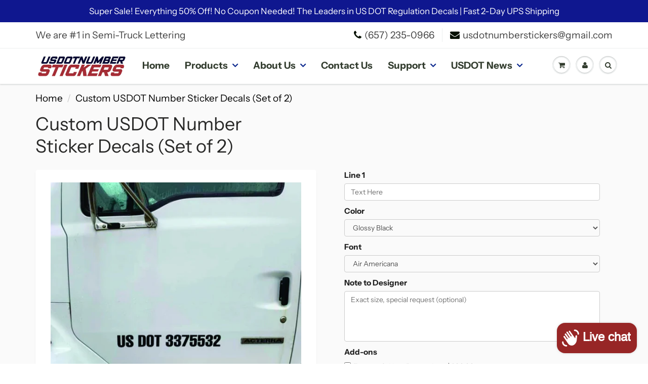

--- FILE ---
content_type: text/html; charset=utf-8
request_url: https://usdotnumberstickers.com/products/custom-usdot-number-sticker-decals-set-of-2
body_size: 37725
content:
<!doctype html>
<html lang="en" class="noIE">
  <head>
    
    <script src="//d1liekpayvooaz.cloudfront.net/apps/customizery/customizery.js?shop=usdecalspro.myshopify.com"></script>

    <!-- Basic page needs ================================================== -->
    <meta charset="utf-8">
    <meta name="viewport" content="width=device-width, initial-scale=1, maximum-scale=1">

    <!-- Title and description ================================================== -->
    <title>
      Custom USDOT Number Sticker Decals (Set of 2) &ndash; USDOT NUMBER STICKERS
    </title>

    
    <meta name="description" content="USDOT Decal Sticker Near Me that is 100% DOT Compliant to regulations. 1st Step: Input your desired text in the appropriate lines 2nd Step: Select a font style 3rd Step: Select a size 4th Step: Select a color 5th Step: Add to cart">
    

    <!-- Helpers ================================================== -->
     <meta property="og:url" content="https://usdotnumberstickers.com/products/custom-usdot-number-sticker-decals-set-of-2">
 <meta property="og:site_name" content="USDOT NUMBER STICKERS">

  <meta property="og:type" content="product">
  <meta property="og:title" content="Custom USDOT Number Sticker Decals (Set of 2)">
  
<meta property="og:image" content="http://usdotnumberstickers.com/cdn/shop/products/usdotdecal2_33a5f464-572b-445c-a653-25381bfc3379_1200x1200.jpg?v=1654905839"><meta property="og:image" content="http://usdotnumberstickers.com/cdn/shop/products/UsdotNumberStickerscolorcharts_13f6cede-fb59-44f2-82d8-a8c12a08519d_1200x1200.jpg?v=1654905839"><meta property="og:image" content="http://usdotnumberstickers.com/cdn/shop/products/usdotnumberstickersmetalliccolorcharts_81aaa1d2-f9df-441c-9c98-f10cdf1b9b67_1200x1200.jpg?v=1654905839">
<meta property="og:image:secure_url" content="https://usdotnumberstickers.com/cdn/shop/products/usdotdecal2_33a5f464-572b-445c-a653-25381bfc3379_1200x1200.jpg?v=1654905839"><meta property="og:image:secure_url" content="https://usdotnumberstickers.com/cdn/shop/products/UsdotNumberStickerscolorcharts_13f6cede-fb59-44f2-82d8-a8c12a08519d_1200x1200.jpg?v=1654905839"><meta property="og:image:secure_url" content="https://usdotnumberstickers.com/cdn/shop/products/usdotnumberstickersmetalliccolorcharts_81aaa1d2-f9df-441c-9c98-f10cdf1b9b67_1200x1200.jpg?v=1654905839">
  <meta property="og:price:amount" content="74.99">
  <meta property="og:price:currency" content="USD">


	
  		<meta property="og:description" content="USDOT Decal Sticker Near Me that is 100% DOT Compliant to regulations. 1st Step: Input your desired text in the appropriate lines 2nd Step: Select a font style 3rd Step: Select a size 4th Step: Select a color 5th Step: Add to cart">
	

 




<meta name="twitter:card" content="summary">

  <meta name="twitter:title" content="Custom USDOT Number Sticker Decals (Set of 2)">
  <meta name="twitter:description" content="USDOT Decal Sticker Near Me that is 100% DOT Compliant to regulations.
1st Step: Input your desired text in the appropriate lines
2nd Step: Select a font style
3rd Step: Select a size
4th Step: Select a color
5th Step: Add to cart">
  <meta name="twitter:image" content="https://usdotnumberstickers.com/cdn/shop/products/usdotdecal2_33a5f464-572b-445c-a653-25381bfc3379_800x.jpg?v=1654905839">
  <meta name="twitter:image:width" content="240">
  <meta name="twitter:image:height" content="240">

    <link rel="canonical" href="https://usdotnumberstickers.com/products/custom-usdot-number-sticker-decals-set-of-2">
    <meta name="viewport" content="width=device-width,initial-scale=1">
    <meta name="theme-color" content="#051001">

    
    <link rel="shortcut icon" href="//usdotnumberstickers.com/cdn/shop/t/30/assets/favicon.png?v=180957834798075359241638065628" type="image/png" />
    
    <link href="//usdotnumberstickers.com/cdn/shop/t/30/assets/apps.css?v=181186023373304572881669526050" rel="stylesheet" type="text/css" media="all" />
    <link href="//usdotnumberstickers.com/cdn/shop/t/30/assets/styles.scss.css?v=160417172870122556381759332614" rel="stylesheet" type="text/css" media="all" />

    <link href="//usdotnumberstickers.com/cdn/shop/t/30/assets/flexslider.css?v=179796775625664725731669526050" rel="stylesheet" type="text/css" media="all" />
    <link href="//usdotnumberstickers.com/cdn/shop/t/30/assets/flexslider-product.css?v=35230632516348390231669526050" rel="stylesheet" type="text/css" media="all" />

    
    
    <!-- Header hook for plugins ================================================== -->
    <script>window.performance && window.performance.mark && window.performance.mark('shopify.content_for_header.start');</script><meta name="google-site-verification" content="QvYfp3-tkPUG0hCsSiBQO_epre9Ck7Jh4hhQQ0WfKzI">
<meta id="shopify-digital-wallet" name="shopify-digital-wallet" content="/26039596/digital_wallets/dialog">
<meta name="shopify-checkout-api-token" content="696454733044e729bf948901b76e70de">
<meta id="in-context-paypal-metadata" data-shop-id="26039596" data-venmo-supported="false" data-environment="production" data-locale="en_US" data-paypal-v4="true" data-currency="USD">
<link rel="alternate" type="application/json+oembed" href="https://usdotnumberstickers.com/products/custom-usdot-number-sticker-decals-set-of-2.oembed">
<script async="async" src="/checkouts/internal/preloads.js?locale=en-US"></script>
<link rel="preconnect" href="https://shop.app" crossorigin="anonymous">
<script async="async" src="https://shop.app/checkouts/internal/preloads.js?locale=en-US&shop_id=26039596" crossorigin="anonymous"></script>
<script id="apple-pay-shop-capabilities" type="application/json">{"shopId":26039596,"countryCode":"US","currencyCode":"USD","merchantCapabilities":["supports3DS"],"merchantId":"gid:\/\/shopify\/Shop\/26039596","merchantName":"USDOT NUMBER STICKERS","requiredBillingContactFields":["postalAddress","email"],"requiredShippingContactFields":["postalAddress","email"],"shippingType":"shipping","supportedNetworks":["visa","masterCard","amex","discover","elo","jcb"],"total":{"type":"pending","label":"USDOT NUMBER STICKERS","amount":"1.00"},"shopifyPaymentsEnabled":true,"supportsSubscriptions":true}</script>
<script id="shopify-features" type="application/json">{"accessToken":"696454733044e729bf948901b76e70de","betas":["rich-media-storefront-analytics"],"domain":"usdotnumberstickers.com","predictiveSearch":true,"shopId":26039596,"locale":"en"}</script>
<script>var Shopify = Shopify || {};
Shopify.shop = "usdecalspro.myshopify.com";
Shopify.locale = "en";
Shopify.currency = {"active":"USD","rate":"1.0"};
Shopify.country = "US";
Shopify.theme = {"name":"Copy of ShowTime  CLEAN BACKUP 11\/21","id":127964971172,"schema_name":"ShowTime","schema_version":"6.3.1","theme_store_id":687,"role":"main"};
Shopify.theme.handle = "null";
Shopify.theme.style = {"id":null,"handle":null};
Shopify.cdnHost = "usdotnumberstickers.com/cdn";
Shopify.routes = Shopify.routes || {};
Shopify.routes.root = "/";</script>
<script type="module">!function(o){(o.Shopify=o.Shopify||{}).modules=!0}(window);</script>
<script>!function(o){function n(){var o=[];function n(){o.push(Array.prototype.slice.apply(arguments))}return n.q=o,n}var t=o.Shopify=o.Shopify||{};t.loadFeatures=n(),t.autoloadFeatures=n()}(window);</script>
<script>
  window.ShopifyPay = window.ShopifyPay || {};
  window.ShopifyPay.apiHost = "shop.app\/pay";
  window.ShopifyPay.redirectState = null;
</script>
<script id="shop-js-analytics" type="application/json">{"pageType":"product"}</script>
<script defer="defer" async type="module" src="//usdotnumberstickers.com/cdn/shopifycloud/shop-js/modules/v2/client.init-shop-cart-sync_BN7fPSNr.en.esm.js"></script>
<script defer="defer" async type="module" src="//usdotnumberstickers.com/cdn/shopifycloud/shop-js/modules/v2/chunk.common_Cbph3Kss.esm.js"></script>
<script defer="defer" async type="module" src="//usdotnumberstickers.com/cdn/shopifycloud/shop-js/modules/v2/chunk.modal_DKumMAJ1.esm.js"></script>
<script type="module">
  await import("//usdotnumberstickers.com/cdn/shopifycloud/shop-js/modules/v2/client.init-shop-cart-sync_BN7fPSNr.en.esm.js");
await import("//usdotnumberstickers.com/cdn/shopifycloud/shop-js/modules/v2/chunk.common_Cbph3Kss.esm.js");
await import("//usdotnumberstickers.com/cdn/shopifycloud/shop-js/modules/v2/chunk.modal_DKumMAJ1.esm.js");

  window.Shopify.SignInWithShop?.initShopCartSync?.({"fedCMEnabled":true,"windoidEnabled":true});

</script>
<script>
  window.Shopify = window.Shopify || {};
  if (!window.Shopify.featureAssets) window.Shopify.featureAssets = {};
  window.Shopify.featureAssets['shop-js'] = {"shop-cart-sync":["modules/v2/client.shop-cart-sync_CJVUk8Jm.en.esm.js","modules/v2/chunk.common_Cbph3Kss.esm.js","modules/v2/chunk.modal_DKumMAJ1.esm.js"],"init-fed-cm":["modules/v2/client.init-fed-cm_7Fvt41F4.en.esm.js","modules/v2/chunk.common_Cbph3Kss.esm.js","modules/v2/chunk.modal_DKumMAJ1.esm.js"],"init-shop-email-lookup-coordinator":["modules/v2/client.init-shop-email-lookup-coordinator_Cc088_bR.en.esm.js","modules/v2/chunk.common_Cbph3Kss.esm.js","modules/v2/chunk.modal_DKumMAJ1.esm.js"],"init-windoid":["modules/v2/client.init-windoid_hPopwJRj.en.esm.js","modules/v2/chunk.common_Cbph3Kss.esm.js","modules/v2/chunk.modal_DKumMAJ1.esm.js"],"shop-button":["modules/v2/client.shop-button_B0jaPSNF.en.esm.js","modules/v2/chunk.common_Cbph3Kss.esm.js","modules/v2/chunk.modal_DKumMAJ1.esm.js"],"shop-cash-offers":["modules/v2/client.shop-cash-offers_DPIskqss.en.esm.js","modules/v2/chunk.common_Cbph3Kss.esm.js","modules/v2/chunk.modal_DKumMAJ1.esm.js"],"shop-toast-manager":["modules/v2/client.shop-toast-manager_CK7RT69O.en.esm.js","modules/v2/chunk.common_Cbph3Kss.esm.js","modules/v2/chunk.modal_DKumMAJ1.esm.js"],"init-shop-cart-sync":["modules/v2/client.init-shop-cart-sync_BN7fPSNr.en.esm.js","modules/v2/chunk.common_Cbph3Kss.esm.js","modules/v2/chunk.modal_DKumMAJ1.esm.js"],"init-customer-accounts-sign-up":["modules/v2/client.init-customer-accounts-sign-up_CfPf4CXf.en.esm.js","modules/v2/client.shop-login-button_DeIztwXF.en.esm.js","modules/v2/chunk.common_Cbph3Kss.esm.js","modules/v2/chunk.modal_DKumMAJ1.esm.js"],"pay-button":["modules/v2/client.pay-button_CgIwFSYN.en.esm.js","modules/v2/chunk.common_Cbph3Kss.esm.js","modules/v2/chunk.modal_DKumMAJ1.esm.js"],"init-customer-accounts":["modules/v2/client.init-customer-accounts_DQ3x16JI.en.esm.js","modules/v2/client.shop-login-button_DeIztwXF.en.esm.js","modules/v2/chunk.common_Cbph3Kss.esm.js","modules/v2/chunk.modal_DKumMAJ1.esm.js"],"avatar":["modules/v2/client.avatar_BTnouDA3.en.esm.js"],"init-shop-for-new-customer-accounts":["modules/v2/client.init-shop-for-new-customer-accounts_CsZy_esa.en.esm.js","modules/v2/client.shop-login-button_DeIztwXF.en.esm.js","modules/v2/chunk.common_Cbph3Kss.esm.js","modules/v2/chunk.modal_DKumMAJ1.esm.js"],"shop-follow-button":["modules/v2/client.shop-follow-button_BRMJjgGd.en.esm.js","modules/v2/chunk.common_Cbph3Kss.esm.js","modules/v2/chunk.modal_DKumMAJ1.esm.js"],"checkout-modal":["modules/v2/client.checkout-modal_B9Drz_yf.en.esm.js","modules/v2/chunk.common_Cbph3Kss.esm.js","modules/v2/chunk.modal_DKumMAJ1.esm.js"],"shop-login-button":["modules/v2/client.shop-login-button_DeIztwXF.en.esm.js","modules/v2/chunk.common_Cbph3Kss.esm.js","modules/v2/chunk.modal_DKumMAJ1.esm.js"],"lead-capture":["modules/v2/client.lead-capture_DXYzFM3R.en.esm.js","modules/v2/chunk.common_Cbph3Kss.esm.js","modules/v2/chunk.modal_DKumMAJ1.esm.js"],"shop-login":["modules/v2/client.shop-login_CA5pJqmO.en.esm.js","modules/v2/chunk.common_Cbph3Kss.esm.js","modules/v2/chunk.modal_DKumMAJ1.esm.js"],"payment-terms":["modules/v2/client.payment-terms_BxzfvcZJ.en.esm.js","modules/v2/chunk.common_Cbph3Kss.esm.js","modules/v2/chunk.modal_DKumMAJ1.esm.js"]};
</script>
<script>(function() {
  var isLoaded = false;
  function asyncLoad() {
    if (isLoaded) return;
    isLoaded = true;
    var urls = ["\/\/d1liekpayvooaz.cloudfront.net\/apps\/customizery\/customizery.js?shop=usdecalspro.myshopify.com"];
    for (var i = 0; i < urls.length; i++) {
      var s = document.createElement('script');
      s.type = 'text/javascript';
      s.async = true;
      s.src = urls[i];
      var x = document.getElementsByTagName('script')[0];
      x.parentNode.insertBefore(s, x);
    }
  };
  if(window.attachEvent) {
    window.attachEvent('onload', asyncLoad);
  } else {
    window.addEventListener('load', asyncLoad, false);
  }
})();</script>
<script id="__st">var __st={"a":26039596,"offset":-43200,"reqid":"579ad8ba-9cae-4a30-a360-c2dd14facf3f-1770152675","pageurl":"usdotnumberstickers.com\/products\/custom-usdot-number-sticker-decals-set-of-2","u":"6a4be815c893","p":"product","rtyp":"product","rid":7334248972452};</script>
<script>window.ShopifyPaypalV4VisibilityTracking = true;</script>
<script id="captcha-bootstrap">!function(){'use strict';const t='contact',e='account',n='new_comment',o=[[t,t],['blogs',n],['comments',n],[t,'customer']],c=[[e,'customer_login'],[e,'guest_login'],[e,'recover_customer_password'],[e,'create_customer']],r=t=>t.map((([t,e])=>`form[action*='/${t}']:not([data-nocaptcha='true']) input[name='form_type'][value='${e}']`)).join(','),a=t=>()=>t?[...document.querySelectorAll(t)].map((t=>t.form)):[];function s(){const t=[...o],e=r(t);return a(e)}const i='password',u='form_key',d=['recaptcha-v3-token','g-recaptcha-response','h-captcha-response',i],f=()=>{try{return window.sessionStorage}catch{return}},m='__shopify_v',_=t=>t.elements[u];function p(t,e,n=!1){try{const o=window.sessionStorage,c=JSON.parse(o.getItem(e)),{data:r}=function(t){const{data:e,action:n}=t;return t[m]||n?{data:e,action:n}:{data:t,action:n}}(c);for(const[e,n]of Object.entries(r))t.elements[e]&&(t.elements[e].value=n);n&&o.removeItem(e)}catch(o){console.error('form repopulation failed',{error:o})}}const l='form_type',E='cptcha';function T(t){t.dataset[E]=!0}const w=window,h=w.document,L='Shopify',v='ce_forms',y='captcha';let A=!1;((t,e)=>{const n=(g='f06e6c50-85a8-45c8-87d0-21a2b65856fe',I='https://cdn.shopify.com/shopifycloud/storefront-forms-hcaptcha/ce_storefront_forms_captcha_hcaptcha.v1.5.2.iife.js',D={infoText:'Protected by hCaptcha',privacyText:'Privacy',termsText:'Terms'},(t,e,n)=>{const o=w[L][v],c=o.bindForm;if(c)return c(t,g,e,D).then(n);var r;o.q.push([[t,g,e,D],n]),r=I,A||(h.body.append(Object.assign(h.createElement('script'),{id:'captcha-provider',async:!0,src:r})),A=!0)});var g,I,D;w[L]=w[L]||{},w[L][v]=w[L][v]||{},w[L][v].q=[],w[L][y]=w[L][y]||{},w[L][y].protect=function(t,e){n(t,void 0,e),T(t)},Object.freeze(w[L][y]),function(t,e,n,w,h,L){const[v,y,A,g]=function(t,e,n){const i=e?o:[],u=t?c:[],d=[...i,...u],f=r(d),m=r(i),_=r(d.filter((([t,e])=>n.includes(e))));return[a(f),a(m),a(_),s()]}(w,h,L),I=t=>{const e=t.target;return e instanceof HTMLFormElement?e:e&&e.form},D=t=>v().includes(t);t.addEventListener('submit',(t=>{const e=I(t);if(!e)return;const n=D(e)&&!e.dataset.hcaptchaBound&&!e.dataset.recaptchaBound,o=_(e),c=g().includes(e)&&(!o||!o.value);(n||c)&&t.preventDefault(),c&&!n&&(function(t){try{if(!f())return;!function(t){const e=f();if(!e)return;const n=_(t);if(!n)return;const o=n.value;o&&e.removeItem(o)}(t);const e=Array.from(Array(32),(()=>Math.random().toString(36)[2])).join('');!function(t,e){_(t)||t.append(Object.assign(document.createElement('input'),{type:'hidden',name:u})),t.elements[u].value=e}(t,e),function(t,e){const n=f();if(!n)return;const o=[...t.querySelectorAll(`input[type='${i}']`)].map((({name:t})=>t)),c=[...d,...o],r={};for(const[a,s]of new FormData(t).entries())c.includes(a)||(r[a]=s);n.setItem(e,JSON.stringify({[m]:1,action:t.action,data:r}))}(t,e)}catch(e){console.error('failed to persist form',e)}}(e),e.submit())}));const S=(t,e)=>{t&&!t.dataset[E]&&(n(t,e.some((e=>e===t))),T(t))};for(const o of['focusin','change'])t.addEventListener(o,(t=>{const e=I(t);D(e)&&S(e,y())}));const B=e.get('form_key'),M=e.get(l),P=B&&M;t.addEventListener('DOMContentLoaded',(()=>{const t=y();if(P)for(const e of t)e.elements[l].value===M&&p(e,B);[...new Set([...A(),...v().filter((t=>'true'===t.dataset.shopifyCaptcha))])].forEach((e=>S(e,t)))}))}(h,new URLSearchParams(w.location.search),n,t,e,['guest_login'])})(!0,!0)}();</script>
<script integrity="sha256-4kQ18oKyAcykRKYeNunJcIwy7WH5gtpwJnB7kiuLZ1E=" data-source-attribution="shopify.loadfeatures" defer="defer" src="//usdotnumberstickers.com/cdn/shopifycloud/storefront/assets/storefront/load_feature-a0a9edcb.js" crossorigin="anonymous"></script>
<script crossorigin="anonymous" defer="defer" src="//usdotnumberstickers.com/cdn/shopifycloud/storefront/assets/shopify_pay/storefront-65b4c6d7.js?v=20250812"></script>
<script data-source-attribution="shopify.dynamic_checkout.dynamic.init">var Shopify=Shopify||{};Shopify.PaymentButton=Shopify.PaymentButton||{isStorefrontPortableWallets:!0,init:function(){window.Shopify.PaymentButton.init=function(){};var t=document.createElement("script");t.src="https://usdotnumberstickers.com/cdn/shopifycloud/portable-wallets/latest/portable-wallets.en.js",t.type="module",document.head.appendChild(t)}};
</script>
<script data-source-attribution="shopify.dynamic_checkout.buyer_consent">
  function portableWalletsHideBuyerConsent(e){var t=document.getElementById("shopify-buyer-consent"),n=document.getElementById("shopify-subscription-policy-button");t&&n&&(t.classList.add("hidden"),t.setAttribute("aria-hidden","true"),n.removeEventListener("click",e))}function portableWalletsShowBuyerConsent(e){var t=document.getElementById("shopify-buyer-consent"),n=document.getElementById("shopify-subscription-policy-button");t&&n&&(t.classList.remove("hidden"),t.removeAttribute("aria-hidden"),n.addEventListener("click",e))}window.Shopify?.PaymentButton&&(window.Shopify.PaymentButton.hideBuyerConsent=portableWalletsHideBuyerConsent,window.Shopify.PaymentButton.showBuyerConsent=portableWalletsShowBuyerConsent);
</script>
<script data-source-attribution="shopify.dynamic_checkout.cart.bootstrap">document.addEventListener("DOMContentLoaded",(function(){function t(){return document.querySelector("shopify-accelerated-checkout-cart, shopify-accelerated-checkout")}if(t())Shopify.PaymentButton.init();else{new MutationObserver((function(e,n){t()&&(Shopify.PaymentButton.init(),n.disconnect())})).observe(document.body,{childList:!0,subtree:!0})}}));
</script>
<link id="shopify-accelerated-checkout-styles" rel="stylesheet" media="screen" href="https://usdotnumberstickers.com/cdn/shopifycloud/portable-wallets/latest/accelerated-checkout-backwards-compat.css" crossorigin="anonymous">
<style id="shopify-accelerated-checkout-cart">
        #shopify-buyer-consent {
  margin-top: 1em;
  display: inline-block;
  width: 100%;
}

#shopify-buyer-consent.hidden {
  display: none;
}

#shopify-subscription-policy-button {
  background: none;
  border: none;
  padding: 0;
  text-decoration: underline;
  font-size: inherit;
  cursor: pointer;
}

#shopify-subscription-policy-button::before {
  box-shadow: none;
}

      </style>

<script>window.performance && window.performance.mark && window.performance.mark('shopify.content_for_header.end');</script>

    <!--[if lt IE 9]>
    <script src="//html5shiv.googlecode.com/svn/trunk/html5.js" type="text/javascript"></script>
    <![endif]-->

    

    <script src="//usdotnumberstickers.com/cdn/shop/t/30/assets/jquery.js?v=105778841822381192391638065642" type="text/javascript"></script>
    
    <script src="//usdotnumberstickers.com/cdn/shop/t/30/assets/lazysizes.js?v=68441465964607740661638065644" async="async"></script>
    
    
    <!-- Theme Global App JS ================================================== -->
    <script>
      var app = app || {
        data:{
          template:"product",
          money_format: "${{amount}}"
        }
      }
  
    </script>
    <noscript>
  <style>
    .article_img_block > figure > img:nth-child(2), 
    .catalog_c .collection-box > img:nth-child(2),
    .gallery_container  .box > figure > img:nth-child(2),
    .image_with_text_container .box > figure > img:nth-child(2),
    .collection-list-row .box_1 > a > img:nth-child(2),
    .featured-products .product-image > a > img:nth-child(2){
      display: none !important
    }
  </style>
</noscript>

    
<!-- Start of Judge.me Core -->
<link rel="dns-prefetch" href="https://cdn.judge.me/">
<script data-cfasync='false' class='jdgm-settings-script'>window.jdgmSettings={"pagination":5,"disable_web_reviews":false,"badge_no_review_text":"No reviews","badge_n_reviews_text":"{{ n }} review/reviews","badge_star_color":"#ffb800","hide_badge_preview_if_no_reviews":true,"badge_hide_text":false,"enforce_center_preview_badge":false,"widget_title":"Customer Reviews","widget_open_form_text":"Write a review","widget_close_form_text":"Cancel review","widget_refresh_page_text":"Refresh page","widget_summary_text":"Based on {{ number_of_reviews }} review/reviews","widget_no_review_text":"Be the first to write a review","widget_name_field_text":"Display name","widget_verified_name_field_text":"Verified Name (public)","widget_name_placeholder_text":"Display name","widget_required_field_error_text":"This field is required.","widget_email_field_text":"Email address","widget_verified_email_field_text":"Verified Email (private, can not be edited)","widget_email_placeholder_text":"Your email address","widget_email_field_error_text":"Please enter a valid email address.","widget_rating_field_text":"Rating","widget_review_title_field_text":"Review Title","widget_review_title_placeholder_text":"Give your review a title","widget_review_body_field_text":"Review content","widget_review_body_placeholder_text":"Start writing here...","widget_pictures_field_text":"Picture/Video (optional)","widget_submit_review_text":"Submit Review","widget_submit_verified_review_text":"Submit Verified Review","widget_submit_success_msg_with_auto_publish":"Thank you! Please refresh the page in a few moments to see your review. You can remove or edit your review by logging into \u003ca href='https://judge.me/login' target='_blank' rel='nofollow noopener'\u003eJudge.me\u003c/a\u003e","widget_submit_success_msg_no_auto_publish":"Thank you! Your review will be published as soon as it is approved by the shop admin. You can remove or edit your review by logging into \u003ca href='https://judge.me/login' target='_blank' rel='nofollow noopener'\u003eJudge.me\u003c/a\u003e","widget_show_default_reviews_out_of_total_text":"Showing {{ n_reviews_shown }} out of {{ n_reviews }} reviews.","widget_show_all_link_text":"Show all","widget_show_less_link_text":"Show less","widget_author_said_text":"{{ reviewer_name }} said:","widget_days_text":"{{ n }} days ago","widget_weeks_text":"{{ n }} week/weeks ago","widget_months_text":"{{ n }} month/months ago","widget_years_text":"{{ n }} year/years ago","widget_yesterday_text":"Yesterday","widget_today_text":"Today","widget_replied_text":"\u003e\u003e {{ shop_name }} replied:","widget_read_more_text":"Read more","widget_reviewer_name_as_initial":"","widget_rating_filter_color":"#fbcd0a","widget_rating_filter_see_all_text":"See all reviews","widget_sorting_most_recent_text":"Most Recent","widget_sorting_highest_rating_text":"Highest Rating","widget_sorting_lowest_rating_text":"Lowest Rating","widget_sorting_with_pictures_text":"Only Pictures","widget_sorting_most_helpful_text":"Most Helpful","widget_open_question_form_text":"Ask a question","widget_reviews_subtab_text":"Reviews","widget_questions_subtab_text":"Questions","widget_question_label_text":"Question","widget_answer_label_text":"Answer","widget_question_placeholder_text":"Write your question here","widget_submit_question_text":"Submit Question","widget_question_submit_success_text":"Thank you for your question! We will notify you once it gets answered.","widget_star_color":"#ffb800","verified_badge_text":"Verified","verified_badge_bg_color":"","verified_badge_text_color":"","verified_badge_placement":"left-of-reviewer-name","widget_review_max_height":"","widget_hide_border":false,"widget_social_share":false,"widget_thumb":false,"widget_review_location_show":false,"widget_location_format":"","all_reviews_include_out_of_store_products":true,"all_reviews_out_of_store_text":"(out of store)","all_reviews_pagination":100,"all_reviews_product_name_prefix_text":"about","enable_review_pictures":false,"enable_question_anwser":false,"widget_theme":"default","review_date_format":"mm/dd/yyyy","default_sort_method":"most-recent","widget_product_reviews_subtab_text":"Product Reviews","widget_shop_reviews_subtab_text":"Shop Reviews","widget_other_products_reviews_text":"Reviews for other products","widget_store_reviews_subtab_text":"Store reviews","widget_no_store_reviews_text":"This store hasn't received any reviews yet","widget_web_restriction_product_reviews_text":"This product hasn't received any reviews yet","widget_no_items_text":"No items found","widget_show_more_text":"Show more","widget_write_a_store_review_text":"Write a Store Review","widget_other_languages_heading":"Reviews in Other Languages","widget_translate_review_text":"Translate review to {{ language }}","widget_translating_review_text":"Translating...","widget_show_original_translation_text":"Show original ({{ language }})","widget_translate_review_failed_text":"Review couldn't be translated.","widget_translate_review_retry_text":"Retry","widget_translate_review_try_again_later_text":"Try again later","show_product_url_for_grouped_product":false,"widget_sorting_pictures_first_text":"Pictures First","show_pictures_on_all_rev_page_mobile":false,"show_pictures_on_all_rev_page_desktop":false,"floating_tab_hide_mobile_install_preference":false,"floating_tab_button_name":"★ Reviews","floating_tab_title":"Let customers speak for us","floating_tab_button_color":"","floating_tab_button_background_color":"","floating_tab_url":"","floating_tab_url_enabled":false,"floating_tab_tab_style":"text","all_reviews_text_badge_text":"Customers rate us {{ shop.metafields.judgeme.all_reviews_rating | round: 1 }}/5 based on {{ shop.metafields.judgeme.all_reviews_count }} reviews.","all_reviews_text_badge_text_branded_style":"{{ shop.metafields.judgeme.all_reviews_rating | round: 1 }} out of 5 stars based on {{ shop.metafields.judgeme.all_reviews_count }} reviews","is_all_reviews_text_badge_a_link":false,"show_stars_for_all_reviews_text_badge":false,"all_reviews_text_badge_url":"","all_reviews_text_style":"text","all_reviews_text_color_style":"judgeme_brand_color","all_reviews_text_color":"#108474","all_reviews_text_show_jm_brand":true,"featured_carousel_show_header":true,"featured_carousel_title":"Let customers speak for us","testimonials_carousel_title":"Customers are saying","videos_carousel_title":"Real customer stories","cards_carousel_title":"Customers are saying","featured_carousel_count_text":"from {{ n }} reviews","featured_carousel_add_link_to_all_reviews_page":false,"featured_carousel_url":"","featured_carousel_show_images":true,"featured_carousel_autoslide_interval":5,"featured_carousel_arrows_on_the_sides":false,"featured_carousel_height":250,"featured_carousel_width":80,"featured_carousel_image_size":0,"featured_carousel_image_height":250,"featured_carousel_arrow_color":"#eeeeee","verified_count_badge_style":"vintage","verified_count_badge_orientation":"horizontal","verified_count_badge_color_style":"judgeme_brand_color","verified_count_badge_color":"#108474","is_verified_count_badge_a_link":false,"verified_count_badge_url":"","verified_count_badge_show_jm_brand":true,"widget_rating_preset_default":5,"widget_first_sub_tab":"product-reviews","widget_show_histogram":true,"widget_histogram_use_custom_color":false,"widget_pagination_use_custom_color":false,"widget_star_use_custom_color":true,"widget_verified_badge_use_custom_color":false,"widget_write_review_use_custom_color":false,"picture_reminder_submit_button":"Upload Pictures","enable_review_videos":false,"mute_video_by_default":false,"widget_sorting_videos_first_text":"Videos First","widget_review_pending_text":"Pending","featured_carousel_items_for_large_screen":3,"social_share_options_order":"Facebook,Twitter","remove_microdata_snippet":false,"disable_json_ld":false,"enable_json_ld_products":false,"preview_badge_show_question_text":false,"preview_badge_no_question_text":"No questions","preview_badge_n_question_text":"{{ number_of_questions }} question/questions","qa_badge_show_icon":false,"qa_badge_position":"same-row","remove_judgeme_branding":false,"widget_add_search_bar":false,"widget_search_bar_placeholder":"Search","widget_sorting_verified_only_text":"Verified only","featured_carousel_theme":"default","featured_carousel_show_rating":true,"featured_carousel_show_title":true,"featured_carousel_show_body":true,"featured_carousel_show_date":false,"featured_carousel_show_reviewer":true,"featured_carousel_show_product":false,"featured_carousel_header_background_color":"#108474","featured_carousel_header_text_color":"#ffffff","featured_carousel_name_product_separator":"reviewed","featured_carousel_full_star_background":"#108474","featured_carousel_empty_star_background":"#dadada","featured_carousel_vertical_theme_background":"#f9fafb","featured_carousel_verified_badge_enable":false,"featured_carousel_verified_badge_color":"#108474","featured_carousel_border_style":"round","featured_carousel_review_line_length_limit":3,"featured_carousel_more_reviews_button_text":"Read more reviews","featured_carousel_view_product_button_text":"View product","all_reviews_page_load_reviews_on":"scroll","all_reviews_page_load_more_text":"Load More Reviews","disable_fb_tab_reviews":false,"enable_ajax_cdn_cache":false,"widget_public_name_text":"displayed publicly like","default_reviewer_name":"John Smith","default_reviewer_name_has_non_latin":true,"widget_reviewer_anonymous":"Anonymous","medals_widget_title":"Judge.me Review Medals","medals_widget_background_color":"#f9fafb","medals_widget_position":"footer_all_pages","medals_widget_border_color":"#f9fafb","medals_widget_verified_text_position":"left","medals_widget_use_monochromatic_version":false,"medals_widget_elements_color":"#108474","show_reviewer_avatar":true,"widget_invalid_yt_video_url_error_text":"Not a YouTube video URL","widget_max_length_field_error_text":"Please enter no more than {0} characters.","widget_show_country_flag":false,"widget_show_collected_via_shop_app":true,"widget_verified_by_shop_badge_style":"light","widget_verified_by_shop_text":"Verified by Shop","widget_show_photo_gallery":false,"widget_load_with_code_splitting":true,"widget_ugc_install_preference":false,"widget_ugc_title":"Made by us, Shared by you","widget_ugc_subtitle":"Tag us to see your picture featured in our page","widget_ugc_arrows_color":"#ffffff","widget_ugc_primary_button_text":"Buy Now","widget_ugc_primary_button_background_color":"#108474","widget_ugc_primary_button_text_color":"#ffffff","widget_ugc_primary_button_border_width":"0","widget_ugc_primary_button_border_style":"none","widget_ugc_primary_button_border_color":"#108474","widget_ugc_primary_button_border_radius":"25","widget_ugc_secondary_button_text":"Load More","widget_ugc_secondary_button_background_color":"#ffffff","widget_ugc_secondary_button_text_color":"#108474","widget_ugc_secondary_button_border_width":"2","widget_ugc_secondary_button_border_style":"solid","widget_ugc_secondary_button_border_color":"#108474","widget_ugc_secondary_button_border_radius":"25","widget_ugc_reviews_button_text":"View Reviews","widget_ugc_reviews_button_background_color":"#ffffff","widget_ugc_reviews_button_text_color":"#108474","widget_ugc_reviews_button_border_width":"2","widget_ugc_reviews_button_border_style":"solid","widget_ugc_reviews_button_border_color":"#108474","widget_ugc_reviews_button_border_radius":"25","widget_ugc_reviews_button_link_to":"judgeme-reviews-page","widget_ugc_show_post_date":true,"widget_ugc_max_width":"800","widget_rating_metafield_value_type":true,"widget_primary_color":"#108474","widget_enable_secondary_color":false,"widget_secondary_color":"#edf5f5","widget_summary_average_rating_text":"{{ average_rating }} out of 5","widget_media_grid_title":"Customer photos \u0026 videos","widget_media_grid_see_more_text":"See more","widget_round_style":false,"widget_show_product_medals":true,"widget_verified_by_judgeme_text":"Verified by Judge.me","widget_show_store_medals":true,"widget_verified_by_judgeme_text_in_store_medals":"Verified by Judge.me","widget_media_field_exceed_quantity_message":"Sorry, we can only accept {{ max_media }} for one review.","widget_media_field_exceed_limit_message":"{{ file_name }} is too large, please select a {{ media_type }} less than {{ size_limit }}MB.","widget_review_submitted_text":"Review Submitted!","widget_question_submitted_text":"Question Submitted!","widget_close_form_text_question":"Cancel","widget_write_your_answer_here_text":"Write your answer here","widget_enabled_branded_link":true,"widget_show_collected_by_judgeme":false,"widget_reviewer_name_color":"","widget_write_review_text_color":"","widget_write_review_bg_color":"","widget_collected_by_judgeme_text":"collected by Judge.me","widget_pagination_type":"standard","widget_load_more_text":"Load More","widget_load_more_color":"#108474","widget_full_review_text":"Full Review","widget_read_more_reviews_text":"Read More Reviews","widget_read_questions_text":"Read Questions","widget_questions_and_answers_text":"Questions \u0026 Answers","widget_verified_by_text":"Verified by","widget_verified_text":"Verified","widget_number_of_reviews_text":"{{ number_of_reviews }} reviews","widget_back_button_text":"Back","widget_next_button_text":"Next","widget_custom_forms_filter_button":"Filters","custom_forms_style":"vertical","widget_show_review_information":false,"how_reviews_are_collected":"How reviews are collected?","widget_show_review_keywords":false,"widget_gdpr_statement":"How we use your data: We'll only contact you about the review you left, and only if necessary. By submitting your review, you agree to Judge.me's \u003ca href='https://judge.me/terms' target='_blank' rel='nofollow noopener'\u003eterms\u003c/a\u003e, \u003ca href='https://judge.me/privacy' target='_blank' rel='nofollow noopener'\u003eprivacy\u003c/a\u003e and \u003ca href='https://judge.me/content-policy' target='_blank' rel='nofollow noopener'\u003econtent\u003c/a\u003e policies.","widget_multilingual_sorting_enabled":false,"widget_translate_review_content_enabled":false,"widget_translate_review_content_method":"manual","popup_widget_review_selection":"automatically_with_pictures","popup_widget_round_border_style":true,"popup_widget_show_title":true,"popup_widget_show_body":true,"popup_widget_show_reviewer":false,"popup_widget_show_product":true,"popup_widget_show_pictures":true,"popup_widget_use_review_picture":true,"popup_widget_show_on_home_page":true,"popup_widget_show_on_product_page":true,"popup_widget_show_on_collection_page":true,"popup_widget_show_on_cart_page":true,"popup_widget_position":"bottom_left","popup_widget_first_review_delay":5,"popup_widget_duration":5,"popup_widget_interval":5,"popup_widget_review_count":5,"popup_widget_hide_on_mobile":true,"review_snippet_widget_round_border_style":true,"review_snippet_widget_card_color":"#FFFFFF","review_snippet_widget_slider_arrows_background_color":"#FFFFFF","review_snippet_widget_slider_arrows_color":"#000000","review_snippet_widget_star_color":"#108474","show_product_variant":false,"all_reviews_product_variant_label_text":"Variant: ","widget_show_verified_branding":false,"widget_ai_summary_title":"Customers say","widget_ai_summary_disclaimer":"AI-powered review summary based on recent customer reviews","widget_show_ai_summary":false,"widget_show_ai_summary_bg":false,"widget_show_review_title_input":true,"redirect_reviewers_invited_via_email":"review_widget","request_store_review_after_product_review":false,"request_review_other_products_in_order":false,"review_form_color_scheme":"default","review_form_corner_style":"square","review_form_star_color":{},"review_form_text_color":"#333333","review_form_background_color":"#ffffff","review_form_field_background_color":"#fafafa","review_form_button_color":{},"review_form_button_text_color":"#ffffff","review_form_modal_overlay_color":"#000000","review_content_screen_title_text":"How would you rate this product?","review_content_introduction_text":"We would love it if you would share a bit about your experience.","store_review_form_title_text":"How would you rate this store?","store_review_form_introduction_text":"We would love it if you would share a bit about your experience.","show_review_guidance_text":true,"one_star_review_guidance_text":"Poor","five_star_review_guidance_text":"Great","customer_information_screen_title_text":"About you","customer_information_introduction_text":"Please tell us more about you.","custom_questions_screen_title_text":"Your experience in more detail","custom_questions_introduction_text":"Here are a few questions to help us understand more about your experience.","review_submitted_screen_title_text":"Thanks for your review!","review_submitted_screen_thank_you_text":"We are processing it and it will appear on the store soon.","review_submitted_screen_email_verification_text":"Please confirm your email by clicking the link we just sent you. This helps us keep reviews authentic.","review_submitted_request_store_review_text":"Would you like to share your experience of shopping with us?","review_submitted_review_other_products_text":"Would you like to review these products?","store_review_screen_title_text":"Would you like to share your experience of shopping with us?","store_review_introduction_text":"We value your feedback and use it to improve. Please share any thoughts or suggestions you have.","reviewer_media_screen_title_picture_text":"Share a picture","reviewer_media_introduction_picture_text":"Upload a photo to support your review.","reviewer_media_screen_title_video_text":"Share a video","reviewer_media_introduction_video_text":"Upload a video to support your review.","reviewer_media_screen_title_picture_or_video_text":"Share a picture or video","reviewer_media_introduction_picture_or_video_text":"Upload a photo or video to support your review.","reviewer_media_youtube_url_text":"Paste your Youtube URL here","advanced_settings_next_step_button_text":"Next","advanced_settings_close_review_button_text":"Close","modal_write_review_flow":false,"write_review_flow_required_text":"Required","write_review_flow_privacy_message_text":"We respect your privacy.","write_review_flow_anonymous_text":"Post review as anonymous","write_review_flow_visibility_text":"This won't be visible to other customers.","write_review_flow_multiple_selection_help_text":"Select as many as you like","write_review_flow_single_selection_help_text":"Select one option","write_review_flow_required_field_error_text":"This field is required","write_review_flow_invalid_email_error_text":"Please enter a valid email address","write_review_flow_max_length_error_text":"Max. {{ max_length }} characters.","write_review_flow_media_upload_text":"\u003cb\u003eClick to upload\u003c/b\u003e or drag and drop","write_review_flow_gdpr_statement":"We'll only contact you about your review if necessary. By submitting your review, you agree to our \u003ca href='https://judge.me/terms' target='_blank' rel='nofollow noopener'\u003eterms and conditions\u003c/a\u003e and \u003ca href='https://judge.me/privacy' target='_blank' rel='nofollow noopener'\u003eprivacy policy\u003c/a\u003e.","rating_only_reviews_enabled":false,"show_negative_reviews_help_screen":false,"new_review_flow_help_screen_rating_threshold":3,"negative_review_resolution_screen_title_text":"Tell us more","negative_review_resolution_text":"Your experience matters to us. If there were issues with your purchase, we're here to help. Feel free to reach out to us, we'd love the opportunity to make things right.","negative_review_resolution_button_text":"Contact us","negative_review_resolution_proceed_with_review_text":"Leave a review","negative_review_resolution_subject":"Issue with purchase from {{ shop_name }}.{{ order_name }}","preview_badge_collection_page_install_status":false,"widget_review_custom_css":"","preview_badge_custom_css":"","preview_badge_stars_count":"5-stars","featured_carousel_custom_css":"","floating_tab_custom_css":"","all_reviews_widget_custom_css":"","medals_widget_custom_css":"","verified_badge_custom_css":"","all_reviews_text_custom_css":"","transparency_badges_collected_via_store_invite":false,"transparency_badges_from_another_provider":false,"transparency_badges_collected_from_store_visitor":false,"transparency_badges_collected_by_verified_review_provider":false,"transparency_badges_earned_reward":false,"transparency_badges_collected_via_store_invite_text":"Review collected via store invitation","transparency_badges_from_another_provider_text":"Review collected from another provider","transparency_badges_collected_from_store_visitor_text":"Review collected from a store visitor","transparency_badges_written_in_google_text":"Review written in Google","transparency_badges_written_in_etsy_text":"Review written in Etsy","transparency_badges_written_in_shop_app_text":"Review written in Shop App","transparency_badges_earned_reward_text":"Review earned a reward for future purchase","product_review_widget_per_page":10,"widget_store_review_label_text":"Review about the store","checkout_comment_extension_title_on_product_page":"Customer Comments","checkout_comment_extension_num_latest_comment_show":5,"checkout_comment_extension_format":"name_and_timestamp","checkout_comment_customer_name":"last_initial","checkout_comment_comment_notification":true,"preview_badge_collection_page_install_preference":false,"preview_badge_home_page_install_preference":false,"preview_badge_product_page_install_preference":true,"review_widget_install_preference":"","review_carousel_install_preference":false,"floating_reviews_tab_install_preference":"none","verified_reviews_count_badge_install_preference":false,"all_reviews_text_install_preference":false,"review_widget_best_location":true,"judgeme_medals_install_preference":false,"review_widget_revamp_enabled":false,"review_widget_qna_enabled":false,"review_widget_header_theme":"minimal","review_widget_widget_title_enabled":true,"review_widget_header_text_size":"medium","review_widget_header_text_weight":"regular","review_widget_average_rating_style":"compact","review_widget_bar_chart_enabled":true,"review_widget_bar_chart_type":"numbers","review_widget_bar_chart_style":"standard","review_widget_expanded_media_gallery_enabled":false,"review_widget_reviews_section_theme":"standard","review_widget_image_style":"thumbnails","review_widget_review_image_ratio":"square","review_widget_stars_size":"medium","review_widget_verified_badge":"standard_text","review_widget_review_title_text_size":"medium","review_widget_review_text_size":"medium","review_widget_review_text_length":"medium","review_widget_number_of_columns_desktop":3,"review_widget_carousel_transition_speed":5,"review_widget_custom_questions_answers_display":"always","review_widget_button_text_color":"#FFFFFF","review_widget_text_color":"#000000","review_widget_lighter_text_color":"#7B7B7B","review_widget_corner_styling":"soft","review_widget_review_word_singular":"review","review_widget_review_word_plural":"reviews","review_widget_voting_label":"Helpful?","review_widget_shop_reply_label":"Reply from {{ shop_name }}:","review_widget_filters_title":"Filters","qna_widget_question_word_singular":"Question","qna_widget_question_word_plural":"Questions","qna_widget_answer_reply_label":"Answer from {{ answerer_name }}:","qna_content_screen_title_text":"Ask a question about this product","qna_widget_question_required_field_error_text":"Please enter your question.","qna_widget_flow_gdpr_statement":"We'll only contact you about your question if necessary. By submitting your question, you agree to our \u003ca href='https://judge.me/terms' target='_blank' rel='nofollow noopener'\u003eterms and conditions\u003c/a\u003e and \u003ca href='https://judge.me/privacy' target='_blank' rel='nofollow noopener'\u003eprivacy policy\u003c/a\u003e.","qna_widget_question_submitted_text":"Thanks for your question!","qna_widget_close_form_text_question":"Close","qna_widget_question_submit_success_text":"We’ll notify you by email when your question is answered.","all_reviews_widget_v2025_enabled":false,"all_reviews_widget_v2025_header_theme":"default","all_reviews_widget_v2025_widget_title_enabled":true,"all_reviews_widget_v2025_header_text_size":"medium","all_reviews_widget_v2025_header_text_weight":"regular","all_reviews_widget_v2025_average_rating_style":"compact","all_reviews_widget_v2025_bar_chart_enabled":true,"all_reviews_widget_v2025_bar_chart_type":"numbers","all_reviews_widget_v2025_bar_chart_style":"standard","all_reviews_widget_v2025_expanded_media_gallery_enabled":false,"all_reviews_widget_v2025_show_store_medals":true,"all_reviews_widget_v2025_show_photo_gallery":true,"all_reviews_widget_v2025_show_review_keywords":false,"all_reviews_widget_v2025_show_ai_summary":false,"all_reviews_widget_v2025_show_ai_summary_bg":false,"all_reviews_widget_v2025_add_search_bar":false,"all_reviews_widget_v2025_default_sort_method":"most-recent","all_reviews_widget_v2025_reviews_per_page":10,"all_reviews_widget_v2025_reviews_section_theme":"default","all_reviews_widget_v2025_image_style":"thumbnails","all_reviews_widget_v2025_review_image_ratio":"square","all_reviews_widget_v2025_stars_size":"medium","all_reviews_widget_v2025_verified_badge":"bold_badge","all_reviews_widget_v2025_review_title_text_size":"medium","all_reviews_widget_v2025_review_text_size":"medium","all_reviews_widget_v2025_review_text_length":"medium","all_reviews_widget_v2025_number_of_columns_desktop":3,"all_reviews_widget_v2025_carousel_transition_speed":5,"all_reviews_widget_v2025_custom_questions_answers_display":"always","all_reviews_widget_v2025_show_product_variant":false,"all_reviews_widget_v2025_show_reviewer_avatar":true,"all_reviews_widget_v2025_reviewer_name_as_initial":"","all_reviews_widget_v2025_review_location_show":false,"all_reviews_widget_v2025_location_format":"","all_reviews_widget_v2025_show_country_flag":false,"all_reviews_widget_v2025_verified_by_shop_badge_style":"light","all_reviews_widget_v2025_social_share":false,"all_reviews_widget_v2025_social_share_options_order":"Facebook,Twitter,LinkedIn,Pinterest","all_reviews_widget_v2025_pagination_type":"standard","all_reviews_widget_v2025_button_text_color":"#FFFFFF","all_reviews_widget_v2025_text_color":"#000000","all_reviews_widget_v2025_lighter_text_color":"#7B7B7B","all_reviews_widget_v2025_corner_styling":"soft","all_reviews_widget_v2025_title":"Customer reviews","all_reviews_widget_v2025_ai_summary_title":"Customers say about this store","all_reviews_widget_v2025_no_review_text":"Be the first to write a review","platform":"shopify","branding_url":"https://app.judge.me/reviews","branding_text":"Powered by Judge.me","locale":"en","reply_name":"USDOT NUMBER STICKERS","widget_version":"2.1","footer":true,"autopublish":true,"review_dates":true,"enable_custom_form":false,"shop_locale":"en","enable_multi_locales_translations":false,"show_review_title_input":true,"review_verification_email_status":"always","can_be_branded":false,"reply_name_text":"USDOT NUMBER STICKERS"};</script> <style class='jdgm-settings-style'>.jdgm-xx{left:0}:not(.jdgm-prev-badge__stars)>.jdgm-star{color:#ffb800}.jdgm-histogram .jdgm-star.jdgm-star{color:#ffb800}.jdgm-preview-badge .jdgm-star.jdgm-star{color:#ffb800}.jdgm-histogram .jdgm-histogram__bar-content{background:#fbcd0a}.jdgm-histogram .jdgm-histogram__bar:after{background:#fbcd0a}.jdgm-prev-badge[data-average-rating='0.00']{display:none !important}.jdgm-author-all-initials{display:none !important}.jdgm-author-last-initial{display:none !important}.jdgm-rev-widg__title{visibility:hidden}.jdgm-rev-widg__summary-text{visibility:hidden}.jdgm-prev-badge__text{visibility:hidden}.jdgm-rev__replier:before{content:'USDOT NUMBER STICKERS'}.jdgm-rev__prod-link-prefix:before{content:'about'}.jdgm-rev__variant-label:before{content:'Variant: '}.jdgm-rev__out-of-store-text:before{content:'(out of store)'}@media only screen and (min-width: 768px){.jdgm-rev__pics .jdgm-rev_all-rev-page-picture-separator,.jdgm-rev__pics .jdgm-rev__product-picture{display:none}}@media only screen and (max-width: 768px){.jdgm-rev__pics .jdgm-rev_all-rev-page-picture-separator,.jdgm-rev__pics .jdgm-rev__product-picture{display:none}}.jdgm-preview-badge[data-template="collection"]{display:none !important}.jdgm-preview-badge[data-template="index"]{display:none !important}.jdgm-verified-count-badget[data-from-snippet="true"]{display:none !important}.jdgm-carousel-wrapper[data-from-snippet="true"]{display:none !important}.jdgm-all-reviews-text[data-from-snippet="true"]{display:none !important}.jdgm-medals-section[data-from-snippet="true"]{display:none !important}.jdgm-ugc-media-wrapper[data-from-snippet="true"]{display:none !important}.jdgm-rev__transparency-badge[data-badge-type="review_collected_via_store_invitation"]{display:none !important}.jdgm-rev__transparency-badge[data-badge-type="review_collected_from_another_provider"]{display:none !important}.jdgm-rev__transparency-badge[data-badge-type="review_collected_from_store_visitor"]{display:none !important}.jdgm-rev__transparency-badge[data-badge-type="review_written_in_etsy"]{display:none !important}.jdgm-rev__transparency-badge[data-badge-type="review_written_in_google_business"]{display:none !important}.jdgm-rev__transparency-badge[data-badge-type="review_written_in_shop_app"]{display:none !important}.jdgm-rev__transparency-badge[data-badge-type="review_earned_for_future_purchase"]{display:none !important}
</style> <style class='jdgm-settings-style'></style>

  
  
  
  <style class='jdgm-miracle-styles'>
  @-webkit-keyframes jdgm-spin{0%{-webkit-transform:rotate(0deg);-ms-transform:rotate(0deg);transform:rotate(0deg)}100%{-webkit-transform:rotate(359deg);-ms-transform:rotate(359deg);transform:rotate(359deg)}}@keyframes jdgm-spin{0%{-webkit-transform:rotate(0deg);-ms-transform:rotate(0deg);transform:rotate(0deg)}100%{-webkit-transform:rotate(359deg);-ms-transform:rotate(359deg);transform:rotate(359deg)}}@font-face{font-family:'JudgemeStar';src:url("[data-uri]") format("woff");font-weight:normal;font-style:normal}.jdgm-star{font-family:'JudgemeStar';display:inline !important;text-decoration:none !important;padding:0 4px 0 0 !important;margin:0 !important;font-weight:bold;opacity:1;-webkit-font-smoothing:antialiased;-moz-osx-font-smoothing:grayscale}.jdgm-star:hover{opacity:1}.jdgm-star:last-of-type{padding:0 !important}.jdgm-star.jdgm--on:before{content:"\e000"}.jdgm-star.jdgm--off:before{content:"\e001"}.jdgm-star.jdgm--half:before{content:"\e002"}.jdgm-widget *{margin:0;line-height:1.4;-webkit-box-sizing:border-box;-moz-box-sizing:border-box;box-sizing:border-box;-webkit-overflow-scrolling:touch}.jdgm-hidden{display:none !important;visibility:hidden !important}.jdgm-temp-hidden{display:none}.jdgm-spinner{width:40px;height:40px;margin:auto;border-radius:50%;border-top:2px solid #eee;border-right:2px solid #eee;border-bottom:2px solid #eee;border-left:2px solid #ccc;-webkit-animation:jdgm-spin 0.8s infinite linear;animation:jdgm-spin 0.8s infinite linear}.jdgm-prev-badge{display:block !important}

</style>


  
  
   


<script data-cfasync='false' class='jdgm-script'>
!function(e){window.jdgm=window.jdgm||{},jdgm.CDN_HOST="https://cdn.judge.me/",
jdgm.docReady=function(d){(e.attachEvent?"complete"===e.readyState:"loading"!==e.readyState)?
setTimeout(d,0):e.addEventListener("DOMContentLoaded",d)},jdgm.loadCSS=function(d,t,o,s){
!o&&jdgm.loadCSS.requestedUrls.indexOf(d)>=0||(jdgm.loadCSS.requestedUrls.push(d),
(s=e.createElement("link")).rel="stylesheet",s.class="jdgm-stylesheet",s.media="nope!",
s.href=d,s.onload=function(){this.media="all",t&&setTimeout(t)},e.body.appendChild(s))},
jdgm.loadCSS.requestedUrls=[],jdgm.docReady(function(){(window.jdgmLoadCSS||e.querySelectorAll(
".jdgm-widget, .jdgm-all-reviews-page").length>0)&&(jdgmSettings.widget_load_with_code_splitting?
parseFloat(jdgmSettings.widget_version)>=3?jdgm.loadCSS(jdgm.CDN_HOST+"widget_v3/base.css"):
jdgm.loadCSS(jdgm.CDN_HOST+"widget/base.css"):jdgm.loadCSS(jdgm.CDN_HOST+"shopify_v2.css"))})}(document);
</script>
<script async data-cfasync="false" type="text/javascript" src="https://cdn.judge.me/loader.js"></script>

<noscript><link rel="stylesheet" type="text/css" media="all" href="https://cdn.judge.me/shopify_v2.css"></noscript>
<!-- End of Judge.me Core -->


<script src="https://cdn.shopify.com/extensions/e8878072-2f6b-4e89-8082-94b04320908d/inbox-1254/assets/inbox-chat-loader.js" type="text/javascript" defer="defer"></script>
<link href="https://monorail-edge.shopifysvc.com" rel="dns-prefetch">
<script>(function(){if ("sendBeacon" in navigator && "performance" in window) {try {var session_token_from_headers = performance.getEntriesByType('navigation')[0].serverTiming.find(x => x.name == '_s').description;} catch {var session_token_from_headers = undefined;}var session_cookie_matches = document.cookie.match(/_shopify_s=([^;]*)/);var session_token_from_cookie = session_cookie_matches && session_cookie_matches.length === 2 ? session_cookie_matches[1] : "";var session_token = session_token_from_headers || session_token_from_cookie || "";function handle_abandonment_event(e) {var entries = performance.getEntries().filter(function(entry) {return /monorail-edge.shopifysvc.com/.test(entry.name);});if (!window.abandonment_tracked && entries.length === 0) {window.abandonment_tracked = true;var currentMs = Date.now();var navigation_start = performance.timing.navigationStart;var payload = {shop_id: 26039596,url: window.location.href,navigation_start,duration: currentMs - navigation_start,session_token,page_type: "product"};window.navigator.sendBeacon("https://monorail-edge.shopifysvc.com/v1/produce", JSON.stringify({schema_id: "online_store_buyer_site_abandonment/1.1",payload: payload,metadata: {event_created_at_ms: currentMs,event_sent_at_ms: currentMs}}));}}window.addEventListener('pagehide', handle_abandonment_event);}}());</script>
<script id="web-pixels-manager-setup">(function e(e,d,r,n,o){if(void 0===o&&(o={}),!Boolean(null===(a=null===(i=window.Shopify)||void 0===i?void 0:i.analytics)||void 0===a?void 0:a.replayQueue)){var i,a;window.Shopify=window.Shopify||{};var t=window.Shopify;t.analytics=t.analytics||{};var s=t.analytics;s.replayQueue=[],s.publish=function(e,d,r){return s.replayQueue.push([e,d,r]),!0};try{self.performance.mark("wpm:start")}catch(e){}var l=function(){var e={modern:/Edge?\/(1{2}[4-9]|1[2-9]\d|[2-9]\d{2}|\d{4,})\.\d+(\.\d+|)|Firefox\/(1{2}[4-9]|1[2-9]\d|[2-9]\d{2}|\d{4,})\.\d+(\.\d+|)|Chrom(ium|e)\/(9{2}|\d{3,})\.\d+(\.\d+|)|(Maci|X1{2}).+ Version\/(15\.\d+|(1[6-9]|[2-9]\d|\d{3,})\.\d+)([,.]\d+|)( \(\w+\)|)( Mobile\/\w+|) Safari\/|Chrome.+OPR\/(9{2}|\d{3,})\.\d+\.\d+|(CPU[ +]OS|iPhone[ +]OS|CPU[ +]iPhone|CPU IPhone OS|CPU iPad OS)[ +]+(15[._]\d+|(1[6-9]|[2-9]\d|\d{3,})[._]\d+)([._]\d+|)|Android:?[ /-](13[3-9]|1[4-9]\d|[2-9]\d{2}|\d{4,})(\.\d+|)(\.\d+|)|Android.+Firefox\/(13[5-9]|1[4-9]\d|[2-9]\d{2}|\d{4,})\.\d+(\.\d+|)|Android.+Chrom(ium|e)\/(13[3-9]|1[4-9]\d|[2-9]\d{2}|\d{4,})\.\d+(\.\d+|)|SamsungBrowser\/([2-9]\d|\d{3,})\.\d+/,legacy:/Edge?\/(1[6-9]|[2-9]\d|\d{3,})\.\d+(\.\d+|)|Firefox\/(5[4-9]|[6-9]\d|\d{3,})\.\d+(\.\d+|)|Chrom(ium|e)\/(5[1-9]|[6-9]\d|\d{3,})\.\d+(\.\d+|)([\d.]+$|.*Safari\/(?![\d.]+ Edge\/[\d.]+$))|(Maci|X1{2}).+ Version\/(10\.\d+|(1[1-9]|[2-9]\d|\d{3,})\.\d+)([,.]\d+|)( \(\w+\)|)( Mobile\/\w+|) Safari\/|Chrome.+OPR\/(3[89]|[4-9]\d|\d{3,})\.\d+\.\d+|(CPU[ +]OS|iPhone[ +]OS|CPU[ +]iPhone|CPU IPhone OS|CPU iPad OS)[ +]+(10[._]\d+|(1[1-9]|[2-9]\d|\d{3,})[._]\d+)([._]\d+|)|Android:?[ /-](13[3-9]|1[4-9]\d|[2-9]\d{2}|\d{4,})(\.\d+|)(\.\d+|)|Mobile Safari.+OPR\/([89]\d|\d{3,})\.\d+\.\d+|Android.+Firefox\/(13[5-9]|1[4-9]\d|[2-9]\d{2}|\d{4,})\.\d+(\.\d+|)|Android.+Chrom(ium|e)\/(13[3-9]|1[4-9]\d|[2-9]\d{2}|\d{4,})\.\d+(\.\d+|)|Android.+(UC? ?Browser|UCWEB|U3)[ /]?(15\.([5-9]|\d{2,})|(1[6-9]|[2-9]\d|\d{3,})\.\d+)\.\d+|SamsungBrowser\/(5\.\d+|([6-9]|\d{2,})\.\d+)|Android.+MQ{2}Browser\/(14(\.(9|\d{2,})|)|(1[5-9]|[2-9]\d|\d{3,})(\.\d+|))(\.\d+|)|K[Aa][Ii]OS\/(3\.\d+|([4-9]|\d{2,})\.\d+)(\.\d+|)/},d=e.modern,r=e.legacy,n=navigator.userAgent;return n.match(d)?"modern":n.match(r)?"legacy":"unknown"}(),u="modern"===l?"modern":"legacy",c=(null!=n?n:{modern:"",legacy:""})[u],f=function(e){return[e.baseUrl,"/wpm","/b",e.hashVersion,"modern"===e.buildTarget?"m":"l",".js"].join("")}({baseUrl:d,hashVersion:r,buildTarget:u}),m=function(e){var d=e.version,r=e.bundleTarget,n=e.surface,o=e.pageUrl,i=e.monorailEndpoint;return{emit:function(e){var a=e.status,t=e.errorMsg,s=(new Date).getTime(),l=JSON.stringify({metadata:{event_sent_at_ms:s},events:[{schema_id:"web_pixels_manager_load/3.1",payload:{version:d,bundle_target:r,page_url:o,status:a,surface:n,error_msg:t},metadata:{event_created_at_ms:s}}]});if(!i)return console&&console.warn&&console.warn("[Web Pixels Manager] No Monorail endpoint provided, skipping logging."),!1;try{return self.navigator.sendBeacon.bind(self.navigator)(i,l)}catch(e){}var u=new XMLHttpRequest;try{return u.open("POST",i,!0),u.setRequestHeader("Content-Type","text/plain"),u.send(l),!0}catch(e){return console&&console.warn&&console.warn("[Web Pixels Manager] Got an unhandled error while logging to Monorail."),!1}}}}({version:r,bundleTarget:l,surface:e.surface,pageUrl:self.location.href,monorailEndpoint:e.monorailEndpoint});try{o.browserTarget=l,function(e){var d=e.src,r=e.async,n=void 0===r||r,o=e.onload,i=e.onerror,a=e.sri,t=e.scriptDataAttributes,s=void 0===t?{}:t,l=document.createElement("script"),u=document.querySelector("head"),c=document.querySelector("body");if(l.async=n,l.src=d,a&&(l.integrity=a,l.crossOrigin="anonymous"),s)for(var f in s)if(Object.prototype.hasOwnProperty.call(s,f))try{l.dataset[f]=s[f]}catch(e){}if(o&&l.addEventListener("load",o),i&&l.addEventListener("error",i),u)u.appendChild(l);else{if(!c)throw new Error("Did not find a head or body element to append the script");c.appendChild(l)}}({src:f,async:!0,onload:function(){if(!function(){var e,d;return Boolean(null===(d=null===(e=window.Shopify)||void 0===e?void 0:e.analytics)||void 0===d?void 0:d.initialized)}()){var d=window.webPixelsManager.init(e)||void 0;if(d){var r=window.Shopify.analytics;r.replayQueue.forEach((function(e){var r=e[0],n=e[1],o=e[2];d.publishCustomEvent(r,n,o)})),r.replayQueue=[],r.publish=d.publishCustomEvent,r.visitor=d.visitor,r.initialized=!0}}},onerror:function(){return m.emit({status:"failed",errorMsg:"".concat(f," has failed to load")})},sri:function(e){var d=/^sha384-[A-Za-z0-9+/=]+$/;return"string"==typeof e&&d.test(e)}(c)?c:"",scriptDataAttributes:o}),m.emit({status:"loading"})}catch(e){m.emit({status:"failed",errorMsg:(null==e?void 0:e.message)||"Unknown error"})}}})({shopId: 26039596,storefrontBaseUrl: "https://usdotnumberstickers.com",extensionsBaseUrl: "https://extensions.shopifycdn.com/cdn/shopifycloud/web-pixels-manager",monorailEndpoint: "https://monorail-edge.shopifysvc.com/unstable/produce_batch",surface: "storefront-renderer",enabledBetaFlags: ["2dca8a86"],webPixelsConfigList: [{"id":"1086652580","configuration":"{\"webPixelName\":\"Judge.me\"}","eventPayloadVersion":"v1","runtimeContext":"STRICT","scriptVersion":"34ad157958823915625854214640f0bf","type":"APP","apiClientId":683015,"privacyPurposes":["ANALYTICS"],"dataSharingAdjustments":{"protectedCustomerApprovalScopes":["read_customer_email","read_customer_name","read_customer_personal_data","read_customer_phone"]}},{"id":"675119268","configuration":"{\"config\":\"{\\\"pixel_id\\\":\\\"AW-824814842\\\",\\\"target_country\\\":\\\"US\\\",\\\"gtag_events\\\":[{\\\"type\\\":\\\"search\\\",\\\"action_label\\\":\\\"AW-824814842\\\/YeeSCNmRp4YBEPrZpokD\\\"},{\\\"type\\\":\\\"begin_checkout\\\",\\\"action_label\\\":\\\"AW-824814842\\\/Vl-qCNaRp4YBEPrZpokD\\\"},{\\\"type\\\":\\\"view_item\\\",\\\"action_label\\\":[\\\"AW-824814842\\\/0X1xCNCRp4YBEPrZpokD\\\",\\\"MC-RKY0XC4T9B\\\"]},{\\\"type\\\":\\\"purchase\\\",\\\"action_label\\\":[\\\"AW-824814842\\\/V85ECM2Rp4YBEPrZpokD\\\",\\\"MC-RKY0XC4T9B\\\"]},{\\\"type\\\":\\\"page_view\\\",\\\"action_label\\\":[\\\"AW-824814842\\\/WD5pCMqRp4YBEPrZpokD\\\",\\\"MC-RKY0XC4T9B\\\"]},{\\\"type\\\":\\\"add_payment_info\\\",\\\"action_label\\\":\\\"AW-824814842\\\/oEOuCNyRp4YBEPrZpokD\\\"},{\\\"type\\\":\\\"add_to_cart\\\",\\\"action_label\\\":\\\"AW-824814842\\\/M9IFCNORp4YBEPrZpokD\\\"}],\\\"enable_monitoring_mode\\\":false}\"}","eventPayloadVersion":"v1","runtimeContext":"OPEN","scriptVersion":"b2a88bafab3e21179ed38636efcd8a93","type":"APP","apiClientId":1780363,"privacyPurposes":[],"dataSharingAdjustments":{"protectedCustomerApprovalScopes":["read_customer_address","read_customer_email","read_customer_name","read_customer_personal_data","read_customer_phone"]}},{"id":"162988196","eventPayloadVersion":"v1","runtimeContext":"LAX","scriptVersion":"1","type":"CUSTOM","privacyPurposes":["ANALYTICS"],"name":"Google Analytics tag (migrated)"},{"id":"shopify-app-pixel","configuration":"{}","eventPayloadVersion":"v1","runtimeContext":"STRICT","scriptVersion":"0450","apiClientId":"shopify-pixel","type":"APP","privacyPurposes":["ANALYTICS","MARKETING"]},{"id":"shopify-custom-pixel","eventPayloadVersion":"v1","runtimeContext":"LAX","scriptVersion":"0450","apiClientId":"shopify-pixel","type":"CUSTOM","privacyPurposes":["ANALYTICS","MARKETING"]}],isMerchantRequest: false,initData: {"shop":{"name":"USDOT NUMBER STICKERS","paymentSettings":{"currencyCode":"USD"},"myshopifyDomain":"usdecalspro.myshopify.com","countryCode":"US","storefrontUrl":"https:\/\/usdotnumberstickers.com"},"customer":null,"cart":null,"checkout":null,"productVariants":[{"price":{"amount":74.99,"currencyCode":"USD"},"product":{"title":"Custom USDOT Number Sticker Decals (Set of 2)","vendor":"USDOT NUMBER STICKERS","id":"7334248972452","untranslatedTitle":"Custom USDOT Number Sticker Decals (Set of 2)","url":"\/products\/custom-usdot-number-sticker-decals-set-of-2","type":""},"id":"42304435159204","image":{"src":"\/\/usdotnumberstickers.com\/cdn\/shop\/products\/usdotdecal2_33a5f464-572b-445c-a653-25381bfc3379.jpg?v=1654905839"},"sku":null,"title":"2 inch lettering","untranslatedTitle":"2 inch lettering"},{"price":{"amount":84.99,"currencyCode":"USD"},"product":{"title":"Custom USDOT Number Sticker Decals (Set of 2)","vendor":"USDOT NUMBER STICKERS","id":"7334248972452","untranslatedTitle":"Custom USDOT Number Sticker Decals (Set of 2)","url":"\/products\/custom-usdot-number-sticker-decals-set-of-2","type":""},"id":"42304435191972","image":{"src":"\/\/usdotnumberstickers.com\/cdn\/shop\/products\/usdotdecal2_33a5f464-572b-445c-a653-25381bfc3379.jpg?v=1654905839"},"sku":null,"title":"2.5 inch lettering","untranslatedTitle":"2.5 inch lettering"},{"price":{"amount":94.99,"currencyCode":"USD"},"product":{"title":"Custom USDOT Number Sticker Decals (Set of 2)","vendor":"USDOT NUMBER STICKERS","id":"7334248972452","untranslatedTitle":"Custom USDOT Number Sticker Decals (Set of 2)","url":"\/products\/custom-usdot-number-sticker-decals-set-of-2","type":""},"id":"42304435224740","image":{"src":"\/\/usdotnumberstickers.com\/cdn\/shop\/products\/usdotdecal2_33a5f464-572b-445c-a653-25381bfc3379.jpg?v=1654905839"},"sku":null,"title":"3 inch lettering","untranslatedTitle":"3 inch lettering"},{"price":{"amount":104.99,"currencyCode":"USD"},"product":{"title":"Custom USDOT Number Sticker Decals (Set of 2)","vendor":"USDOT NUMBER STICKERS","id":"7334248972452","untranslatedTitle":"Custom USDOT Number Sticker Decals (Set of 2)","url":"\/products\/custom-usdot-number-sticker-decals-set-of-2","type":""},"id":"42304435257508","image":{"src":"\/\/usdotnumberstickers.com\/cdn\/shop\/products\/usdotdecal2_33a5f464-572b-445c-a653-25381bfc3379.jpg?v=1654905839"},"sku":null,"title":"3.5 inch lettering","untranslatedTitle":"3.5 inch lettering"},{"price":{"amount":114.99,"currencyCode":"USD"},"product":{"title":"Custom USDOT Number Sticker Decals (Set of 2)","vendor":"USDOT NUMBER STICKERS","id":"7334248972452","untranslatedTitle":"Custom USDOT Number Sticker Decals (Set of 2)","url":"\/products\/custom-usdot-number-sticker-decals-set-of-2","type":""},"id":"42304435290276","image":{"src":"\/\/usdotnumberstickers.com\/cdn\/shop\/products\/usdotdecal2_33a5f464-572b-445c-a653-25381bfc3379.jpg?v=1654905839"},"sku":null,"title":"4 inch lettering","untranslatedTitle":"4 inch lettering"}],"purchasingCompany":null},},"https://usdotnumberstickers.com/cdn","3918e4e0wbf3ac3cepc5707306mb02b36c6",{"modern":"","legacy":""},{"shopId":"26039596","storefrontBaseUrl":"https:\/\/usdotnumberstickers.com","extensionBaseUrl":"https:\/\/extensions.shopifycdn.com\/cdn\/shopifycloud\/web-pixels-manager","surface":"storefront-renderer","enabledBetaFlags":"[\"2dca8a86\"]","isMerchantRequest":"false","hashVersion":"3918e4e0wbf3ac3cepc5707306mb02b36c6","publish":"custom","events":"[[\"page_viewed\",{}],[\"product_viewed\",{\"productVariant\":{\"price\":{\"amount\":74.99,\"currencyCode\":\"USD\"},\"product\":{\"title\":\"Custom USDOT Number Sticker Decals (Set of 2)\",\"vendor\":\"USDOT NUMBER STICKERS\",\"id\":\"7334248972452\",\"untranslatedTitle\":\"Custom USDOT Number Sticker Decals (Set of 2)\",\"url\":\"\/products\/custom-usdot-number-sticker-decals-set-of-2\",\"type\":\"\"},\"id\":\"42304435159204\",\"image\":{\"src\":\"\/\/usdotnumberstickers.com\/cdn\/shop\/products\/usdotdecal2_33a5f464-572b-445c-a653-25381bfc3379.jpg?v=1654905839\"},\"sku\":null,\"title\":\"2 inch lettering\",\"untranslatedTitle\":\"2 inch lettering\"}}]]"});</script><script>
  window.ShopifyAnalytics = window.ShopifyAnalytics || {};
  window.ShopifyAnalytics.meta = window.ShopifyAnalytics.meta || {};
  window.ShopifyAnalytics.meta.currency = 'USD';
  var meta = {"product":{"id":7334248972452,"gid":"gid:\/\/shopify\/Product\/7334248972452","vendor":"USDOT NUMBER STICKERS","type":"","handle":"custom-usdot-number-sticker-decals-set-of-2","variants":[{"id":42304435159204,"price":7499,"name":"Custom USDOT Number Sticker Decals (Set of 2) - 2 inch lettering","public_title":"2 inch lettering","sku":null},{"id":42304435191972,"price":8499,"name":"Custom USDOT Number Sticker Decals (Set of 2) - 2.5 inch lettering","public_title":"2.5 inch lettering","sku":null},{"id":42304435224740,"price":9499,"name":"Custom USDOT Number Sticker Decals (Set of 2) - 3 inch lettering","public_title":"3 inch lettering","sku":null},{"id":42304435257508,"price":10499,"name":"Custom USDOT Number Sticker Decals (Set of 2) - 3.5 inch lettering","public_title":"3.5 inch lettering","sku":null},{"id":42304435290276,"price":11499,"name":"Custom USDOT Number Sticker Decals (Set of 2) - 4 inch lettering","public_title":"4 inch lettering","sku":null}],"remote":false},"page":{"pageType":"product","resourceType":"product","resourceId":7334248972452,"requestId":"579ad8ba-9cae-4a30-a360-c2dd14facf3f-1770152675"}};
  for (var attr in meta) {
    window.ShopifyAnalytics.meta[attr] = meta[attr];
  }
</script>
<script class="analytics">
  (function () {
    var customDocumentWrite = function(content) {
      var jquery = null;

      if (window.jQuery) {
        jquery = window.jQuery;
      } else if (window.Checkout && window.Checkout.$) {
        jquery = window.Checkout.$;
      }

      if (jquery) {
        jquery('body').append(content);
      }
    };

    var hasLoggedConversion = function(token) {
      if (token) {
        return document.cookie.indexOf('loggedConversion=' + token) !== -1;
      }
      return false;
    }

    var setCookieIfConversion = function(token) {
      if (token) {
        var twoMonthsFromNow = new Date(Date.now());
        twoMonthsFromNow.setMonth(twoMonthsFromNow.getMonth() + 2);

        document.cookie = 'loggedConversion=' + token + '; expires=' + twoMonthsFromNow;
      }
    }

    var trekkie = window.ShopifyAnalytics.lib = window.trekkie = window.trekkie || [];
    if (trekkie.integrations) {
      return;
    }
    trekkie.methods = [
      'identify',
      'page',
      'ready',
      'track',
      'trackForm',
      'trackLink'
    ];
    trekkie.factory = function(method) {
      return function() {
        var args = Array.prototype.slice.call(arguments);
        args.unshift(method);
        trekkie.push(args);
        return trekkie;
      };
    };
    for (var i = 0; i < trekkie.methods.length; i++) {
      var key = trekkie.methods[i];
      trekkie[key] = trekkie.factory(key);
    }
    trekkie.load = function(config) {
      trekkie.config = config || {};
      trekkie.config.initialDocumentCookie = document.cookie;
      var first = document.getElementsByTagName('script')[0];
      var script = document.createElement('script');
      script.type = 'text/javascript';
      script.onerror = function(e) {
        var scriptFallback = document.createElement('script');
        scriptFallback.type = 'text/javascript';
        scriptFallback.onerror = function(error) {
                var Monorail = {
      produce: function produce(monorailDomain, schemaId, payload) {
        var currentMs = new Date().getTime();
        var event = {
          schema_id: schemaId,
          payload: payload,
          metadata: {
            event_created_at_ms: currentMs,
            event_sent_at_ms: currentMs
          }
        };
        return Monorail.sendRequest("https://" + monorailDomain + "/v1/produce", JSON.stringify(event));
      },
      sendRequest: function sendRequest(endpointUrl, payload) {
        // Try the sendBeacon API
        if (window && window.navigator && typeof window.navigator.sendBeacon === 'function' && typeof window.Blob === 'function' && !Monorail.isIos12()) {
          var blobData = new window.Blob([payload], {
            type: 'text/plain'
          });

          if (window.navigator.sendBeacon(endpointUrl, blobData)) {
            return true;
          } // sendBeacon was not successful

        } // XHR beacon

        var xhr = new XMLHttpRequest();

        try {
          xhr.open('POST', endpointUrl);
          xhr.setRequestHeader('Content-Type', 'text/plain');
          xhr.send(payload);
        } catch (e) {
          console.log(e);
        }

        return false;
      },
      isIos12: function isIos12() {
        return window.navigator.userAgent.lastIndexOf('iPhone; CPU iPhone OS 12_') !== -1 || window.navigator.userAgent.lastIndexOf('iPad; CPU OS 12_') !== -1;
      }
    };
    Monorail.produce('monorail-edge.shopifysvc.com',
      'trekkie_storefront_load_errors/1.1',
      {shop_id: 26039596,
      theme_id: 127964971172,
      app_name: "storefront",
      context_url: window.location.href,
      source_url: "//usdotnumberstickers.com/cdn/s/trekkie.storefront.b37867e0a413f1c9ade9179965a3871208e6387b.min.js"});

        };
        scriptFallback.async = true;
        scriptFallback.src = '//usdotnumberstickers.com/cdn/s/trekkie.storefront.b37867e0a413f1c9ade9179965a3871208e6387b.min.js';
        first.parentNode.insertBefore(scriptFallback, first);
      };
      script.async = true;
      script.src = '//usdotnumberstickers.com/cdn/s/trekkie.storefront.b37867e0a413f1c9ade9179965a3871208e6387b.min.js';
      first.parentNode.insertBefore(script, first);
    };
    trekkie.load(
      {"Trekkie":{"appName":"storefront","development":false,"defaultAttributes":{"shopId":26039596,"isMerchantRequest":null,"themeId":127964971172,"themeCityHash":"17268145093001606389","contentLanguage":"en","currency":"USD","eventMetadataId":"fbd082cb-437e-4d5e-806e-2b157a85f709"},"isServerSideCookieWritingEnabled":true,"monorailRegion":"shop_domain","enabledBetaFlags":["65f19447","b5387b81"]},"Session Attribution":{},"S2S":{"facebookCapiEnabled":false,"source":"trekkie-storefront-renderer","apiClientId":580111}}
    );

    var loaded = false;
    trekkie.ready(function() {
      if (loaded) return;
      loaded = true;

      window.ShopifyAnalytics.lib = window.trekkie;

      var originalDocumentWrite = document.write;
      document.write = customDocumentWrite;
      try { window.ShopifyAnalytics.merchantGoogleAnalytics.call(this); } catch(error) {};
      document.write = originalDocumentWrite;

      window.ShopifyAnalytics.lib.page(null,{"pageType":"product","resourceType":"product","resourceId":7334248972452,"requestId":"579ad8ba-9cae-4a30-a360-c2dd14facf3f-1770152675","shopifyEmitted":true});

      var match = window.location.pathname.match(/checkouts\/(.+)\/(thank_you|post_purchase)/)
      var token = match? match[1]: undefined;
      if (!hasLoggedConversion(token)) {
        setCookieIfConversion(token);
        window.ShopifyAnalytics.lib.track("Viewed Product",{"currency":"USD","variantId":42304435159204,"productId":7334248972452,"productGid":"gid:\/\/shopify\/Product\/7334248972452","name":"Custom USDOT Number Sticker Decals (Set of 2) - 2 inch lettering","price":"74.99","sku":null,"brand":"USDOT NUMBER STICKERS","variant":"2 inch lettering","category":"","nonInteraction":true,"remote":false},undefined,undefined,{"shopifyEmitted":true});
      window.ShopifyAnalytics.lib.track("monorail:\/\/trekkie_storefront_viewed_product\/1.1",{"currency":"USD","variantId":42304435159204,"productId":7334248972452,"productGid":"gid:\/\/shopify\/Product\/7334248972452","name":"Custom USDOT Number Sticker Decals (Set of 2) - 2 inch lettering","price":"74.99","sku":null,"brand":"USDOT NUMBER STICKERS","variant":"2 inch lettering","category":"","nonInteraction":true,"remote":false,"referer":"https:\/\/usdotnumberstickers.com\/products\/custom-usdot-number-sticker-decals-set-of-2"});
      }
    });


        var eventsListenerScript = document.createElement('script');
        eventsListenerScript.async = true;
        eventsListenerScript.src = "//usdotnumberstickers.com/cdn/shopifycloud/storefront/assets/shop_events_listener-3da45d37.js";
        document.getElementsByTagName('head')[0].appendChild(eventsListenerScript);

})();</script>
  <script>
  if (!window.ga || (window.ga && typeof window.ga !== 'function')) {
    window.ga = function ga() {
      (window.ga.q = window.ga.q || []).push(arguments);
      if (window.Shopify && window.Shopify.analytics && typeof window.Shopify.analytics.publish === 'function') {
        window.Shopify.analytics.publish("ga_stub_called", {}, {sendTo: "google_osp_migration"});
      }
      console.error("Shopify's Google Analytics stub called with:", Array.from(arguments), "\nSee https://help.shopify.com/manual/promoting-marketing/pixels/pixel-migration#google for more information.");
    };
    if (window.Shopify && window.Shopify.analytics && typeof window.Shopify.analytics.publish === 'function') {
      window.Shopify.analytics.publish("ga_stub_initialized", {}, {sendTo: "google_osp_migration"});
    }
  }
</script>
<script
  defer
  src="https://usdotnumberstickers.com/cdn/shopifycloud/perf-kit/shopify-perf-kit-3.1.0.min.js"
  data-application="storefront-renderer"
  data-shop-id="26039596"
  data-render-region="gcp-us-central1"
  data-page-type="product"
  data-theme-instance-id="127964971172"
  data-theme-name="ShowTime"
  data-theme-version="6.3.1"
  data-monorail-region="shop_domain"
  data-resource-timing-sampling-rate="10"
  data-shs="true"
  data-shs-beacon="true"
  data-shs-export-with-fetch="true"
  data-shs-logs-sample-rate="1"
  data-shs-beacon-endpoint="https://usdotnumberstickers.com/api/collect"
></script>
</head>

  <body id="custom-usdot-number-sticker-decals-set-of-2" class="template-product" >
    <div class="wsmenucontainer clearfix">
      <div class="overlapblackbg"></div>
      

      <div id="shopify-section-header" class="shopify-section">
    <div class="promo-bar">
  
  
  	Super Sale! Everything 50% Off! No Coupon Needed! The Leaders in US DOT Regulation Decals | Fast 2-Day UPS Shipping
  
  
</div>



<div id="header" data-section-id="header" data-section-type="header-section">
        
        
        
<div class="header_top">
  <div class="container">
    <div class="top_menu">
      
      <ul>
        
        <li><span class="header-top-text"><p>We are #1 in Semi-Truck Lettering</p></span></li>
        
      </ul>
      
    </div>
    <div class="hed_right">
      <ul>
        
        <li><a href="tel:(657) 235-0966"><span class="fa fa-phone"></span>(657) 235-0966</a></li>
        
        
        <li><a href="mailto:usdotnumberstickers@gmail.com"><span class="fa fa-envelope"></span>usdotnumberstickers@gmail.com</a></li>
        
            
      </ul>
    </div>
  </div>
</div>


        

        <div class="header_bot ">
          <div class="header_content">
            <div class="container">

              
              <div id="nav">
  <nav class="navbar" role="navigation">
    <div class="navbar-header">
      <a href="#" class="visible-ms visible-xs pull-right navbar-cart" id="wsnavtoggle"><div class="cart-icon"><i class="fa fa-bars"></i></div></a>
      
      <li class="dropdown-grid no-open-arrow visible-ms visible-xs account-icon-mobile navbar-cart">
        <a data-toggle="dropdown" href="javascript:;" class="dropdown-toggle navbar-cart" aria-expanded="true"><span class="icons"><i class="fa fa-user"></i></span></a>
        <div class="dropdown-grid-wrapper mobile-grid-wrapper">
          <div class="dropdown-menu no-padding col-xs-12 col-sm-5" role="menu">
            

<div class="menu_c acc_menu">
  <div class="menu_title clearfix">
    <h4>My Account</h4>
     
  </div>

  
    <div class="login_frm">
      <p class="text-center">Welcome to USDOT NUMBER STICKERS!</p>
      <div class="remember">
        <a href="/account/login" class="signin_btn btn_c">Login</a>
        <a href="/account/register" class="signin_btn btn_c">Create Account</a>
      </div>
    </div>
  
</div>
          </div>
        </div>
      </li>
      
      <a href="javascript:void(0);" data-href="/cart" class="visible-ms visible-xs pull-right navbar-cart cart-popup"><div class="cart-icon"><span class="count hidden">0</span><i class="fa fa-shopping-cart"></i></div></a>
      
      <a href="/search" class="visible-ms visible-xs pull-right navbar-cart"><div class="cart-icon"><i class="fa fa-search"></i></div></a>
      
      
        
        
        

              <a class="navbar-brand" href="/"  style="max-width:195px">
                <img src="//usdotnumberstickers.com/cdn/shop/files/logo_copy_360x.jpg?v=1613561895" 
                     alt=" usdot number stickers logo " />
              </a>
              
          
        
        
    </div>
    <!-- main menu -->
    <nav class="wsmenu" role="navigation">
      <ul class="mobile-sub mega_menu wsmenu-list">
        
        
        
        
        
        
        
        
        
         
        <li><a href="/">Home</a></li>
        
        
        
         
    
        
        
        
         
         
         
        
        
        
         
        <li  class="mega_menu_simple_container has-submenu"><a href="/collections/all" aria-controls="megamenu_items-products" aria-haspopup="true" aria-expanded="false">Products<span class="arrow"></span></a>
          <ul id="megamenu_items-products" class="wsmenu-submenu">
            
              
         	   <li><a href="/collections/all">All Products</a></li>
         	  
            
              
         	   <li><a href="/collections">All Collections</a></li>
         	  
            
              
         	   <li><a href="/collections/semi-truck">Semi-Truck</a></li>
         	  
            
              
         	   <li><a href="/collections/premium-templates">Premium Templates</a></li>
         	  
            
              
         	   <li><a href="/collections/company-name-regulation-decals">Company Name + Regulation </a></li>
         	  
            
              
         	   <li><a href="/collections/line-regulation-decals">Line Regulation Decals</a></li>
         	  
            
              
         	   <li><a href="/collections/trucking-placards">Placards</a></li>
         	  
            
              
         	   <li><a href="/collections/us-dot-custom-templates">Patriotic US DOT Templates</a></li>
         	  
            
              
         	   <li><a href="/collections/western-texan-southern-us-dot-custom-templates">Western USDOT Templates</a></li>
         	  
            
              
         	   <li><a href="/collections/usdot-mc-kyu-txdot-ca-tcp-pa-puc-puco-ilcc-wa-utc">USDOT, MC, KYU, GVW, CA</a></li>
         	  
            
              
         	   <li><a href="/collections/usdot-mc-gvw-company-name-truck-decal-stickers-live-preview">USDOT, MC, GVW, Company Name Truck Decal Stickers (Live Preview)</a></li>
         	  
            
              
         	   <li><a href="/collections/us-states-us-dot-number-stickers">US States US DOT Number Stickers</a></li>
         	  
            
              
         	   <li><a href="/collections/2-color-regulation-number-decals">2 Color Regulation Decals</a></li>
         	  
            
              
         	   <li><a href="/collections/evenly-spaced-regulation-number-decals">Spaced Regulation Decals</a></li>
         	  
            
              
         	   <li><a href="/collections/box-aligned-us-dot-mc-kyu-gvw-vin-ca-regulation-registration-number-decal-stickers">Box Aligned US DOT, MC, KYU, GVW, VIN, CA Regulation Registration NUmber Decal Stickers</a></li>
         	  
            
              
         	   <li><a href="/collections/center-aligned-usdot-regulation-number-decal-stickers">Center Aligned USDOT Regulation Number Decal Stickers</a></li>
         	  
            
              
         	   <li><a href="/collections/truck-company-decal-templates">Company Name Truck Door Decal Templates</a></li>
         	  
            
              
         	   <li><a href="/collections/usdot-metallic-colors">USDOT Metallic Colors</a></li>
         	  
            
              
         	   <li><a href="/collections/semi-truck-required-number-decals">Semi Truck Required Number Decals</a></li>
         	  
            
              
         	   <li><a href="/collections/logistics-transportation-truck-decal-templates">Logistics &amp; Transportation</a></li>
         	  
            
              
         	   <li><a href="/collections/construction-company-truck-decals">Construction Truck Decals</a></li>
         	  
            
              
         	   <li><a href="/collections/vintage-old-school-truck-decal-templates">Vintage/Old School Truck Decal Templates</a></li>
         	  
            
              
         	   <li><a href="/collections/lawn-care-landscaping-truck-decals">Lawn Care &amp; Landscaping Truck Decals</a></li>
         	  
            
              
         	   <li><a href="/collections/mechanic-style-truck-decals">Mechanic Style Truck Decals</a></li>
         	  
            
              
         	   <li><a href="/collections/religious-american-truck-decal-templates">Religious American Truck Decal Templates</a></li>
         	  
            
              
         	   <li><a href="/collections/us-dot-magnetic-signs">US DOT Magnetic Signs</a></li>
         	  
            
              
         	   <li><a href="/collections/usdot-metallic-lettering-decal-stickers">USDOT Metallic Lettering Decal Stickers</a></li>
         	  
            
              
         	   <li><a href="/collections/contractor-numbers">Contractor Numbers</a></li>
         	  
            
              
         	   <li><a href="/collections/car">Car</a></li>
         	  
            
              
         	   <li><a href="/collections/minivan">Minivan</a></li>
         	  
            
              
         	   <li><a href="/collections/commercial">Commercial</a></li>
         	  
            
              
         	   <li><a href="/collections/pickup-truck">Pickup Truck</a></li>
         	  
            
              
         	   <li><a href="/collections/rear-windshield">Rear Windshield</a></li>
         	  
            
              
         	   <li><a href="/collections/company-name-with-regulation-numbers">Company Name with Regulation Numbers</a></li>
         	  
            
              
         	   <li><a href="https://usdotnumberstickers.com/collections/truck-door-logo-lettering-usdot-regulation-numbers-sticker-decal-us-dot-mc-gvw-ca-kyu">Truck Door Logo Lettering + USDOT Regulation Numbers Sticker Decal (US DOT, MC, GVW, CA, KYU)</a></li>
         	  
            
              
         	   <li><a href="/collections/trucking-themed-decals">Trucking Themed Decals</a></li>
         	  
            
              
         	   <li><a href="/collections/boat-registration-number-sticker-decal">Boat Registration Number Sticker Decal</a></li>
         	  
            
              
         	   <li><a href="/collections/custom-3d-raised-boat-registration-numbers-letters">Custom 3D Raised Boat Registration Numbers &amp; Letters</a></li>
         	  
            
              
         	   <li><a href="/collections/custom-shipping-container-decal-sticker-lettering">Custom Shipping Container Decal Sticker Lettering</a></li>
         	  
            
              
         	   <li><a href="/collections/school-bus-decal-stickers">School Bus Decal Stickers</a></li>
         	  
            
              
         	   <li><a href="/collections/custom-state-license-number-decal-stickers">Custom State License Number Decal Stickers</a></li>
         	  
            
              
         	   <li><a href="/collections/custom-semi-truck-large-truck-medium-heavy-duty-truck-mud-flaps">Custom Semi-Truck, Large Truck, Medium-Heavy Duty Truck Mud Flaps</a></li>
         	  
            
          </ul>  
        </li>
        
        
        
         
    
        
        
        
         
         
         
        
        
        
         
        <li  class="mega_menu_simple_container has-submenu"><a href="/pages/why-buy-from-us" aria-controls="megamenu_items-about-us" aria-haspopup="true" aria-expanded="false">About Us<span class="arrow"></span></a>
          <ul id="megamenu_items-about-us" class="wsmenu-submenu">
            
              
         	   <li><a href="/pages/our-mission">Our Mission</a></li>
         	  
            
          </ul>  
        </li>
        
        
        
         
    
        
        
        
        
        
        
         
        <li><a href="/pages/contact-us">Contact Us</a></li>
        
        
        
         
    
        
        
        
         
         
         
        
        
        
         
        <li  class="mega_menu_simple_container has-submenu"><a href="/pages/customer-care" aria-controls="megamenu_items-support" aria-haspopup="true" aria-expanded="false">Support<span class="arrow"></span></a>
          <ul id="megamenu_items-support" class="wsmenu-submenu">
            
              
         	   <li><a href="/pages/what-is-a-decal">FAQ</a></li>
         	  
            
              
         	   <li><a href="/pages/us-dot-faq">US DOT FAQ</a></li>
         	  
            
              
         	   <li><a href="/pages/how-to-place-your-decal">How To Place Your Decal</a></li>
         	  
            
              
         	   <li><a href="/pages/fleet-company-orders">Fleet &amp; Company Orders (Request a Quote)</a></li>
         	  
            
              
         	   <li><a href="/pages/shipping">Shipping</a></li>
         	  
            
              
         	   <li><a href="/pages/example-placement-of-usdot-mc-number-decal-stickers">Example Placement of USDOT &amp; MC Number Decal Stickers</a></li>
         	  
            
              
         	   <li><a href="/pages/recommended-usdot-mc-number-decal-locations-for-vans">Recommended USDOT &amp; MC Number Decal Locations for Vans</a></li>
         	  
            
              
         	   <li><a href="/pages/us-dot-number-decal-lettering-examples">US DOT Number Decal Lettering Examples</a></li>
         	  
            
              
         	   <li><a href="/pages/usdot-ca-number-decal-sticker-example">USDOT &amp; CA Number Decal Sticker Example</a></li>
         	  
            
              
         	   <li><a href="/pages/hire-a-graphic-designer">Hire a Graphic Designer</a></li>
         	  
            
          </ul>  
        </li>
        
        
        
         
    
        
        
        
         
         
         
        
        
        
         
        <li  class="mega_menu_simple_container has-submenu"><a href="/blogs/news" aria-controls="megamenu_items-usdot-news" aria-haspopup="true" aria-expanded="false">USDOT News<span class="arrow"></span></a>
          <ul id="megamenu_items-usdot-news" class="wsmenu-submenu">
            
              
         	   <li><a href="/blogs/news">USDOT Trucker News</a></li>
         	  
            
              
         	   <li><a href="/blogs/us-dot-video-guides">US DOT Video Guides</a></li>
         	  
            
          </ul>  
        </li>
        
        
        
         
    

      </ul>
    </nav>
    <ul class="hidden-xs nav navbar-nav navbar-right">
      <li class="dropdown-grid no-open-arrow ">
        <a data-toggle="dropdown" data-href="/cart" href="javascript:void(0);" class="dropdown-toggle cart-popup" aria-expanded="true"><div class="cart-icon"><span class="count hidden">0</span><i class="fa fa-shopping-cart"></i></div></a>
        <div class="dropdown-grid-wrapper hidden">
          <div class="dropdown-menu no-padding col-xs-12 col-sm-9 col-md-7" role="menu">
            <div class="menu_c cart_menu">
  <div class="menu_title clearfix">
    <h4>Shopping Cart</h4>
  </div>
  
  <div class="cart_row">
    <div class="empty-cart">Your cart is currently empty.</div>
    <p><a href="javascript:void(0)" class="btn_c btn_close">Continue Shopping</a></p>
  </div>
  
</div>
<script>
  
</script>
          </div>
        </div>
      </li>
      
      <li class="dropdown-grid no-open-arrow">
        <a data-toggle="dropdown" href="javascript:;" class="dropdown-toggle" aria-expanded="true"><span class="icons"><i class="fa fa-user"></i></span></a>
        <div class="dropdown-grid-wrapper">
          <div class="dropdown-menu no-padding col-xs-12 col-sm-5 col-md-4 col-lg-3" role="menu">
            

<div class="menu_c acc_menu">
  <div class="menu_title clearfix">
    <h4>My Account</h4>
     
  </div>

  
    <div class="login_frm">
      <p class="text-center">Welcome to USDOT NUMBER STICKERS!</p>
      <div class="remember">
        <a href="/account/login" class="signin_btn btn_c">Login</a>
        <a href="/account/register" class="signin_btn btn_c">Create Account</a>
      </div>
    </div>
  
</div>
          </div>
        </div>
      </li>
      
      <li class="dropdown-grid no-open-arrow">
        
        <a data-toggle="dropdown" href="javascript:;" class="dropdown-toggle" aria-expanded="false"><span class="icons"><i class="fa fa-search"></i></span></a>
        <div class="dropdown-grid-wrapper" role="menu">
          <div class="dropdown-menu fixed_menu col-sm-4 col-lg-3 pl-pr-15">
            


<form action="/search" method="get" role="search">
  <div class="menu_c search_menu">
    <div class="search_box">
      
      <input type="hidden" name="type" value="product">
      
      <input type="search" name="q" value="" class="txtbox" placeholder="Search" aria-label="Search">
      <button class="btn btn-link" type="submit" value="Search"><span class="fa fa-search"></span></button>
    </div>
  </div>
</form>
          </div>
        </div>
        
      </li>
    </ul>
  </nav>
</div>
              
              
			  
            </div>
          </div>  
        </div>
      </div><!-- /header -->









<style>
/*  This code is used to center logo vertically on different devices */
  

#header #nav .navbar-nav > li > a, #header .navbar-toggle{
	
    padding-top: 17px;
	padding-bottom: 17px;
	
}
#header #nav .navbar-nav > li > .fixed-search 
{

    padding-top: 14px;
	padding-bottom: 14px;
    padding-left:5px;
	
}
  @media (min-width: 769px) {
    #header #nav .wsmenu > ul > li > a  {
      
      padding-top: 17px;
      padding-bottom: 17px;
      
    }
  }

#header .navbar-toggle, #header .navbar-cart {
	
	padding-top: 17px;
	padding-bottom: 17px;
	
} 
#header a.navbar-brand {
  height:auto;
}
/* @media (max-width: 600px) {
 #header .navbar-brand > img {
    max-width: 158px;
  }
} */
@media (max-width: 600px) {
	#header .navbar-toggle, #header .navbar-cart {
		
		padding-top: 20px;
		padding-bottom: 20px;
		
	}
}


@media (max-width: 900px) {

  #header #nav .navbar-nav > li > a {
    font-size: 12px;
    line-height: 32px;
    padding-left:7px;
    padding-right:7px;
  }

  #header .navbar-brand {
    font-size: 22px;
    line-height: 20px;
    
    padding:0 15px 0 0;
    
  }

  #header .right_menu > ul > li > a {
    margin: 0 0 0 5px;
  }
  #header #nav .navbar:not(.caret-bootstrap) .navbar-nav:not(.caret-bootstrap) li:not(.caret-bootstrap) > a.dropdown-toggle:not(.caret-bootstrap) > span.caret:not(.caret-bootstrap) {
    margin-left: 3px;
  }
}

@media  (min-width: 768px) and (max-width: 800px) {
  #header .hed_right, #header .top_menu {
    padding:0 !important;
  }
  #header .hed_right ul {
    display:block !important;
    
    float:right !important;
    
  }
  #header .hed_right .header-contact {
    margin-top:0 !important;
  }
  #header .top_menu {
    float:left !important;
  }
}

@media (max-width: 480px) {
	#header .hed_right ul li {
		margin: 0;
		padding: 0 5px;
		border: none;
		display: inline-block;
	}
}

.navbar:not(.no-border) .navbar-nav.dropdown-onhover>li:hover>a {
	margin-bottom:0;
}


figure.effect-chico img {
	-webkit-transform: scale(1) !important;
	transform: scale(1) !important;
}
   
figure.effect-chico:hover img {
	-webkit-transform: scale(1.2) !important;
	transform: scale(1.2) !important;
}


  
  .promo-bar {
    font-size:17px;
  }
  .promo-bar p{
    font-size:17px;
  }
  #header .top_menu ul li {
    font-size:19px;
  }
  #header .hed_right ul li, #header span.header-top-text p {
    font-size:19px;
  }
  
</style>




<script type="application/ld+json">
{
  "@context": "http://schema.org",
  "@type": "Organization",
  "name": "USDOT NUMBER STICKERS",
  
    
    "logo": "https:\/\/usdotnumberstickers.com\/cdn\/shop\/files\/logo_copy_180x.jpg?v=1613561895",
  
  "sameAs": [
    "",
    "",
    "",
    "",
    "",
    "",
    ""
  ],
  "url": "https:\/\/usdotnumberstickers.com"
}
</script>



</div>
     
      <div id="shopify-section-product" class="shopify-section">
	



<div>
  <div id="content">
    <div class="container" data-section-id="product" data-section-type="product-page-section" data-reviews-stars="false">
      <div class="product-json">{"id":7334248972452,"title":"Custom USDOT Number Sticker Decals (Set of 2)","handle":"custom-usdot-number-sticker-decals-set-of-2","description":"\u003cp\u003eUSDOT Decal Sticker Near Me that is 100% DOT Compliant to regulations.\u003c\/p\u003e\n\u003cp\u003e\u003cstrong\u003e1\u003csup\u003est\u003c\/sup\u003e Step:\u003c\/strong\u003e Input your desired text in the appropriate lines\u003c\/p\u003e\n\u003cp\u003e\u003cstrong\u003e2\u003csup\u003end\u003c\/sup\u003e Step:\u003c\/strong\u003e Select a font style\u003c\/p\u003e\n\u003cp\u003e\u003cstrong\u003e3\u003csup\u003erd\u003c\/sup\u003e Step:\u003c\/strong\u003e Select a size\u003c\/p\u003e\n\u003cp\u003e\u003cstrong\u003e4\u003csup\u003eth\u003c\/sup\u003e Step:\u003c\/strong\u003e Select a color\u003c\/p\u003e\n\u003cp\u003e\u003cstrong\u003e5\u003csup\u003eth\u003c\/sup\u003e Step:\u003c\/strong\u003e Add to cart\u003c\/p\u003e","published_at":"2022-06-10T12:03:03-12:00","created_at":"2022-06-10T12:03:04-12:00","vendor":"USDOT NUMBER STICKERS","type":"","tags":["Semi-Truck","USDOT"],"price":7499,"price_min":7499,"price_max":11499,"available":true,"price_varies":true,"compare_at_price":22495,"compare_at_price_min":22495,"compare_at_price_max":23495,"compare_at_price_varies":true,"variants":[{"id":42304435159204,"title":"2 inch lettering","option1":"2 inch lettering","option2":null,"option3":null,"sku":null,"requires_shipping":true,"taxable":true,"featured_image":null,"available":true,"name":"Custom USDOT Number Sticker Decals (Set of 2) - 2 inch lettering","public_title":"2 inch lettering","options":["2 inch lettering"],"price":7499,"weight":0,"compare_at_price":22495,"inventory_quantity":0,"inventory_management":null,"inventory_policy":"deny","barcode":null,"requires_selling_plan":false,"selling_plan_allocations":[]},{"id":42304435191972,"title":"2.5 inch lettering","option1":"2.5 inch lettering","option2":null,"option3":null,"sku":null,"requires_shipping":true,"taxable":true,"featured_image":null,"available":true,"name":"Custom USDOT Number Sticker Decals (Set of 2) - 2.5 inch lettering","public_title":"2.5 inch lettering","options":["2.5 inch lettering"],"price":8499,"weight":0,"compare_at_price":22895,"inventory_quantity":0,"inventory_management":null,"inventory_policy":"deny","barcode":null,"requires_selling_plan":false,"selling_plan_allocations":[]},{"id":42304435224740,"title":"3 inch lettering","option1":"3 inch lettering","option2":null,"option3":null,"sku":null,"requires_shipping":true,"taxable":true,"featured_image":null,"available":true,"name":"Custom USDOT Number Sticker Decals (Set of 2) - 3 inch lettering","public_title":"3 inch lettering","options":["3 inch lettering"],"price":9499,"weight":0,"compare_at_price":23095,"inventory_quantity":0,"inventory_management":null,"inventory_policy":"deny","barcode":null,"requires_selling_plan":false,"selling_plan_allocations":[]},{"id":42304435257508,"title":"3.5 inch lettering","option1":"3.5 inch lettering","option2":null,"option3":null,"sku":null,"requires_shipping":true,"taxable":true,"featured_image":null,"available":true,"name":"Custom USDOT Number Sticker Decals (Set of 2) - 3.5 inch lettering","public_title":"3.5 inch lettering","options":["3.5 inch lettering"],"price":10499,"weight":0,"compare_at_price":23295,"inventory_quantity":0,"inventory_management":null,"inventory_policy":"deny","barcode":null,"requires_selling_plan":false,"selling_plan_allocations":[]},{"id":42304435290276,"title":"4 inch lettering","option1":"4 inch lettering","option2":null,"option3":null,"sku":null,"requires_shipping":true,"taxable":true,"featured_image":null,"available":true,"name":"Custom USDOT Number Sticker Decals (Set of 2) - 4 inch lettering","public_title":"4 inch lettering","options":["4 inch lettering"],"price":11499,"weight":0,"compare_at_price":23495,"inventory_quantity":0,"inventory_management":null,"inventory_policy":"deny","barcode":null,"requires_selling_plan":false,"selling_plan_allocations":[]}],"images":["\/\/usdotnumberstickers.com\/cdn\/shop\/products\/usdotdecal2_33a5f464-572b-445c-a653-25381bfc3379.jpg?v=1654905839","\/\/usdotnumberstickers.com\/cdn\/shop\/products\/UsdotNumberStickerscolorcharts_13f6cede-fb59-44f2-82d8-a8c12a08519d.jpg?v=1654905839","\/\/usdotnumberstickers.com\/cdn\/shop\/products\/usdotnumberstickersmetalliccolorcharts_81aaa1d2-f9df-441c-9c98-f10cdf1b9b67.jpg?v=1654905839","\/\/usdotnumberstickers.com\/cdn\/shop\/products\/1_ae279d39-5a45-4fd8-9609-e76bfdb0f5ac.jpg?v=1654905839","\/\/usdotnumberstickers.com\/cdn\/shop\/products\/2_dc007b48-b913-4652-83bb-dbf177cf7444.jpg?v=1654905839","\/\/usdotnumberstickers.com\/cdn\/shop\/products\/3_e41a3a9a-5127-45c5-97ae-b14d175fabf0.jpg?v=1654905839","\/\/usdotnumberstickers.com\/cdn\/shop\/products\/4_e9329f91-f419-42fa-aa89-ae0694352e8a.jpg?v=1654905839","\/\/usdotnumberstickers.com\/cdn\/shop\/products\/5_eb739aea-5d04-4560-b6a7-1084dfa96cc7.jpg?v=1654905839","\/\/usdotnumberstickers.com\/cdn\/shop\/products\/6_a10c8e91-e65b-4f2a-ad5d-cc5cfa9af8ac.jpg?v=1654905839","\/\/usdotnumberstickers.com\/cdn\/shop\/products\/7_67b27caf-f118-491d-96f3-0eac55a30262.jpg?v=1654905839","\/\/usdotnumberstickers.com\/cdn\/shop\/products\/8_48be67cb-b746-4333-98f9-fcc9d82b38b7.jpg?v=1654905839","\/\/usdotnumberstickers.com\/cdn\/shop\/products\/Guidelines_2_75da04de-4071-4fb0-a8d6-29983b40f472.jpg?v=1654905839"],"featured_image":"\/\/usdotnumberstickers.com\/cdn\/shop\/products\/usdotdecal2_33a5f464-572b-445c-a653-25381bfc3379.jpg?v=1654905839","options":["Size"],"media":[{"alt":"usdot decals","id":26389477687460,"position":1,"preview_image":{"aspect_ratio":1.0,"height":1588,"width":1588,"src":"\/\/usdotnumberstickers.com\/cdn\/shop\/products\/usdotdecal2_33a5f464-572b-445c-a653-25381bfc3379.jpg?v=1654905839"},"aspect_ratio":1.0,"height":1588,"media_type":"image","src":"\/\/usdotnumberstickers.com\/cdn\/shop\/products\/usdotdecal2_33a5f464-572b-445c-a653-25381bfc3379.jpg?v=1654905839","width":1588},{"alt":null,"id":26389474508964,"position":2,"preview_image":{"aspect_ratio":0.718,"height":2386,"width":1712,"src":"\/\/usdotnumberstickers.com\/cdn\/shop\/products\/UsdotNumberStickerscolorcharts_13f6cede-fb59-44f2-82d8-a8c12a08519d.jpg?v=1654905839"},"aspect_ratio":0.718,"height":2386,"media_type":"image","src":"\/\/usdotnumberstickers.com\/cdn\/shop\/products\/UsdotNumberStickerscolorcharts_13f6cede-fb59-44f2-82d8-a8c12a08519d.jpg?v=1654905839","width":1712},{"alt":null,"id":26389474541732,"position":3,"preview_image":{"aspect_ratio":0.718,"height":2386,"width":1712,"src":"\/\/usdotnumberstickers.com\/cdn\/shop\/products\/usdotnumberstickersmetalliccolorcharts_81aaa1d2-f9df-441c-9c98-f10cdf1b9b67.jpg?v=1654905839"},"aspect_ratio":0.718,"height":2386,"media_type":"image","src":"\/\/usdotnumberstickers.com\/cdn\/shop\/products\/usdotnumberstickersmetalliccolorcharts_81aaa1d2-f9df-441c-9c98-f10cdf1b9b67.jpg?v=1654905839","width":1712},{"alt":null,"id":26389474607268,"position":4,"preview_image":{"aspect_ratio":1.0,"height":1250,"width":1250,"src":"\/\/usdotnumberstickers.com\/cdn\/shop\/products\/1_ae279d39-5a45-4fd8-9609-e76bfdb0f5ac.jpg?v=1654905839"},"aspect_ratio":1.0,"height":1250,"media_type":"image","src":"\/\/usdotnumberstickers.com\/cdn\/shop\/products\/1_ae279d39-5a45-4fd8-9609-e76bfdb0f5ac.jpg?v=1654905839","width":1250},{"alt":null,"id":26389474640036,"position":5,"preview_image":{"aspect_ratio":1.0,"height":1250,"width":1250,"src":"\/\/usdotnumberstickers.com\/cdn\/shop\/products\/2_dc007b48-b913-4652-83bb-dbf177cf7444.jpg?v=1654905839"},"aspect_ratio":1.0,"height":1250,"media_type":"image","src":"\/\/usdotnumberstickers.com\/cdn\/shop\/products\/2_dc007b48-b913-4652-83bb-dbf177cf7444.jpg?v=1654905839","width":1250},{"alt":null,"id":26389474672804,"position":6,"preview_image":{"aspect_ratio":1.0,"height":1500,"width":1500,"src":"\/\/usdotnumberstickers.com\/cdn\/shop\/products\/3_e41a3a9a-5127-45c5-97ae-b14d175fabf0.jpg?v=1654905839"},"aspect_ratio":1.0,"height":1500,"media_type":"image","src":"\/\/usdotnumberstickers.com\/cdn\/shop\/products\/3_e41a3a9a-5127-45c5-97ae-b14d175fabf0.jpg?v=1654905839","width":1500},{"alt":null,"id":26389474705572,"position":7,"preview_image":{"aspect_ratio":1.0,"height":1250,"width":1250,"src":"\/\/usdotnumberstickers.com\/cdn\/shop\/products\/4_e9329f91-f419-42fa-aa89-ae0694352e8a.jpg?v=1654905839"},"aspect_ratio":1.0,"height":1250,"media_type":"image","src":"\/\/usdotnumberstickers.com\/cdn\/shop\/products\/4_e9329f91-f419-42fa-aa89-ae0694352e8a.jpg?v=1654905839","width":1250},{"alt":null,"id":26389474738340,"position":8,"preview_image":{"aspect_ratio":1.0,"height":1250,"width":1250,"src":"\/\/usdotnumberstickers.com\/cdn\/shop\/products\/5_eb739aea-5d04-4560-b6a7-1084dfa96cc7.jpg?v=1654905839"},"aspect_ratio":1.0,"height":1250,"media_type":"image","src":"\/\/usdotnumberstickers.com\/cdn\/shop\/products\/5_eb739aea-5d04-4560-b6a7-1084dfa96cc7.jpg?v=1654905839","width":1250},{"alt":null,"id":26389474836644,"position":9,"preview_image":{"aspect_ratio":1.0,"height":1250,"width":1250,"src":"\/\/usdotnumberstickers.com\/cdn\/shop\/products\/6_a10c8e91-e65b-4f2a-ad5d-cc5cfa9af8ac.jpg?v=1654905839"},"aspect_ratio":1.0,"height":1250,"media_type":"image","src":"\/\/usdotnumberstickers.com\/cdn\/shop\/products\/6_a10c8e91-e65b-4f2a-ad5d-cc5cfa9af8ac.jpg?v=1654905839","width":1250},{"alt":null,"id":26389474869412,"position":10,"preview_image":{"aspect_ratio":1.0,"height":1250,"width":1250,"src":"\/\/usdotnumberstickers.com\/cdn\/shop\/products\/7_67b27caf-f118-491d-96f3-0eac55a30262.jpg?v=1654905839"},"aspect_ratio":1.0,"height":1250,"media_type":"image","src":"\/\/usdotnumberstickers.com\/cdn\/shop\/products\/7_67b27caf-f118-491d-96f3-0eac55a30262.jpg?v=1654905839","width":1250},{"alt":null,"id":26389474902180,"position":11,"preview_image":{"aspect_ratio":1.0,"height":1250,"width":1250,"src":"\/\/usdotnumberstickers.com\/cdn\/shop\/products\/8_48be67cb-b746-4333-98f9-fcc9d82b38b7.jpg?v=1654905839"},"aspect_ratio":1.0,"height":1250,"media_type":"image","src":"\/\/usdotnumberstickers.com\/cdn\/shop\/products\/8_48be67cb-b746-4333-98f9-fcc9d82b38b7.jpg?v=1654905839","width":1250},{"alt":null,"id":26389474967716,"position":12,"preview_image":{"aspect_ratio":1.0,"height":2000,"width":2000,"src":"\/\/usdotnumberstickers.com\/cdn\/shop\/products\/Guidelines_2_75da04de-4071-4fb0-a8d6-29983b40f472.jpg?v=1654905839"},"aspect_ratio":1.0,"height":2000,"media_type":"image","src":"\/\/usdotnumberstickers.com\/cdn\/shop\/products\/Guidelines_2_75da04de-4071-4fb0-a8d6-29983b40f472.jpg?v=1654905839","width":2000}],"requires_selling_plan":false,"selling_plan_groups":[],"content":"\u003cp\u003eUSDOT Decal Sticker Near Me that is 100% DOT Compliant to regulations.\u003c\/p\u003e\n\u003cp\u003e\u003cstrong\u003e1\u003csup\u003est\u003c\/sup\u003e Step:\u003c\/strong\u003e Input your desired text in the appropriate lines\u003c\/p\u003e\n\u003cp\u003e\u003cstrong\u003e2\u003csup\u003end\u003c\/sup\u003e Step:\u003c\/strong\u003e Select a font style\u003c\/p\u003e\n\u003cp\u003e\u003cstrong\u003e3\u003csup\u003erd\u003c\/sup\u003e Step:\u003c\/strong\u003e Select a size\u003c\/p\u003e\n\u003cp\u003e\u003cstrong\u003e4\u003csup\u003eth\u003c\/sup\u003e Step:\u003c\/strong\u003e Select a color\u003c\/p\u003e\n\u003cp\u003e\u003cstrong\u003e5\u003csup\u003eth\u003c\/sup\u003e Step:\u003c\/strong\u003e Add to cart\u003c\/p\u003e"}</div> 
      <input id="product-handle" type="hidden" value="custom-usdot-number-sticker-decals-set-of-2"/> <!--  using for JS -->
      



<ol class="breadcrumb">
  <li><a href="/" title="Home">Home</a></li>

  

  
  <li>Custom USDOT Number Sticker Decals (Set of 2)</li>

  
</ol>

      <div class="title clearfix">
        <h1 >Custom USDOT Number Sticker Decals (Set of 2)</h1>

  















<div style='' class='jdgm-widget jdgm-preview-badge' data-id='7334248972452'
data-template='product'
data-auto-install='false'>
  <div style='display:none' class='jdgm-prev-badge' data-average-rating='0.00' data-number-of-reviews='0' data-number-of-questions='0'> <span class='jdgm-prev-badge__stars' data-score='0.00' tabindex='0' aria-label='0.00 stars' role='button'> <span class='jdgm-star jdgm--off'></span><span class='jdgm-star jdgm--off'></span><span class='jdgm-star jdgm--off'></span><span class='jdgm-star jdgm--off'></span><span class='jdgm-star jdgm--off'></span> </span> <span class='jdgm-prev-badge__text'> No reviews </span> </div>
</div>





        <div class="title_right">
          <div class="next-prev">
            
          </div>
        </div>
      </div>
      <div class="pro_main_c">
        <div class="row swatch-product-id-7334248972452">
          <div class="col-lg-6 col-md-7 col-sm-6">
            

<div class="slider_1 clearfix" data-featured="" data-image=""> 
   

  <div id="image-block" data-zoom="disabled" data-product-single-media-group>
    <noscript>
      <img alt="Custom USDOT Number Sticker Decals (Set of 2)" 
           src="//usdotnumberstickers.com/cdn/shop/products/usdotdecal2_33a5f464-572b-445c-a653-25381bfc3379_700x.jpg?v=1654905839"
           srcset="//usdotnumberstickers.com/cdn/shop/products/usdotdecal2_33a5f464-572b-445c-a653-25381bfc3379_700x.jpg?v=1654905839 1x, //usdotnumberstickers.com/cdn/shop/products/usdotdecal2_33a5f464-572b-445c-a653-25381bfc3379_700x@2x.jpg?v=1654905839 2x, //usdotnumberstickers.com/cdn/shop/products/usdotdecal2_33a5f464-572b-445c-a653-25381bfc3379_700x@3x.jpg?v=1654905839 3x"
           />
    </noscript>
    <div class="flexslider product_gallery product_images-product product_images" id="product-7334248972452-gallery">
      <ul class="slides">
        
        <li data-thumbcaption="image" data-thumb="//usdotnumberstickers.com/cdn/shop/products/usdotdecal2_33a5f464-572b-445c-a653-25381bfc3379_150x@2x.jpg?v=1654905839" data-title="usdot decals">

          
          
          

          <div id="FeaturedMedia-product-26389477687460-wrapper"
               class="product-single__media-wrapper js"
               
               
               
               data-product-single-media-wrapper
               data-media-id="product-26389477687460"
               tabindex="-1">

             

          
          

           
          
          
          
<a tabindex="-1" class="image-slide-link" href="//usdotnumberstickers.com/cdn/shop/products/usdotdecal2_33a5f464-572b-445c-a653-25381bfc3379_1400x.jpg?v=1654905839" title="usdot decals">
            <img src="//usdotnumberstickers.com/cdn/shop/products/usdotdecal2_33a5f464-572b-445c-a653-25381bfc3379_300x.jpg?v=1654905839" 
                 alt="usdot decals" 
                 data-index="0" 
                 data-image-id="26389477687460" 
                 class="lazyload blur-up"                         
                 data-src="//usdotnumberstickers.com/cdn/shop/products/usdotdecal2_33a5f464-572b-445c-a653-25381bfc3379_{width}x.jpg?v=1654905839"
                 data-widths="[180, 360, 540, 720, 900, 1080, 1296, 1512, 1728, 2048]"
                 data-aspectratio="1.0"
                 data-sizes="auto"
                 style="max-width:500.0px"
                 />
          </a>
          
           </div>
        </li>
        
        <li data-thumbcaption="image" data-thumb="//usdotnumberstickers.com/cdn/shop/products/UsdotNumberStickerscolorcharts_13f6cede-fb59-44f2-82d8-a8c12a08519d_150x@2x.jpg?v=1654905839" data-title="Custom USDOT Number Sticker Decals (Set of 2)">

          
          
          

          <div id="FeaturedMedia-product-26389474508964-wrapper"
               class="product-single__media-wrapper js"
               
               
               
               data-product-single-media-wrapper
               data-media-id="product-26389474508964"
               tabindex="-1">

             

          
          

           
          
          
          
<a tabindex="-1" class="image-slide-link" href="//usdotnumberstickers.com/cdn/shop/products/UsdotNumberStickerscolorcharts_13f6cede-fb59-44f2-82d8-a8c12a08519d_1400x.jpg?v=1654905839" title="Custom USDOT Number Sticker Decals (Set of 2)">
            <img src="//usdotnumberstickers.com/cdn/shop/products/UsdotNumberStickerscolorcharts_13f6cede-fb59-44f2-82d8-a8c12a08519d_300x.jpg?v=1654905839" 
                 alt="Custom USDOT Number Sticker Decals (Set of 2)" 
                 data-index="1" 
                 data-image-id="26389474508964" 
                 class="lazyload blur-up"                         
                 data-src="//usdotnumberstickers.com/cdn/shop/products/UsdotNumberStickerscolorcharts_13f6cede-fb59-44f2-82d8-a8c12a08519d_{width}x.jpg?v=1654905839"
                 data-widths="[180, 360, 540, 720, 900, 1080, 1296, 1512, 1728, 2048]"
                 data-aspectratio="0.7175188600167645"
                 data-sizes="auto"
                 style="max-width:358.75943000838225px"
                 />
          </a>
          
           </div>
        </li>
        
        <li data-thumbcaption="image" data-thumb="//usdotnumberstickers.com/cdn/shop/products/usdotnumberstickersmetalliccolorcharts_81aaa1d2-f9df-441c-9c98-f10cdf1b9b67_150x@2x.jpg?v=1654905839" data-title="Custom USDOT Number Sticker Decals (Set of 2)">

          
          
          

          <div id="FeaturedMedia-product-26389474541732-wrapper"
               class="product-single__media-wrapper js"
               
               
               
               data-product-single-media-wrapper
               data-media-id="product-26389474541732"
               tabindex="-1">

             

          
          

           
          
          
          
<a tabindex="-1" class="image-slide-link" href="//usdotnumberstickers.com/cdn/shop/products/usdotnumberstickersmetalliccolorcharts_81aaa1d2-f9df-441c-9c98-f10cdf1b9b67_1400x.jpg?v=1654905839" title="Custom USDOT Number Sticker Decals (Set of 2)">
            <img src="//usdotnumberstickers.com/cdn/shop/products/usdotnumberstickersmetalliccolorcharts_81aaa1d2-f9df-441c-9c98-f10cdf1b9b67_300x.jpg?v=1654905839" 
                 alt="Custom USDOT Number Sticker Decals (Set of 2)" 
                 data-index="2" 
                 data-image-id="26389474541732" 
                 class="lazyload blur-up"                         
                 data-src="//usdotnumberstickers.com/cdn/shop/products/usdotnumberstickersmetalliccolorcharts_81aaa1d2-f9df-441c-9c98-f10cdf1b9b67_{width}x.jpg?v=1654905839"
                 data-widths="[180, 360, 540, 720, 900, 1080, 1296, 1512, 1728, 2048]"
                 data-aspectratio="0.7175188600167645"
                 data-sizes="auto"
                 style="max-width:358.75943000838225px"
                 />
          </a>
          
           </div>
        </li>
        
        <li data-thumbcaption="image" data-thumb="//usdotnumberstickers.com/cdn/shop/products/1_ae279d39-5a45-4fd8-9609-e76bfdb0f5ac_150x@2x.jpg?v=1654905839" data-title="Custom USDOT Number Sticker Decals (Set of 2)">

          
          
          

          <div id="FeaturedMedia-product-26389474607268-wrapper"
               class="product-single__media-wrapper js"
               
               
               
               data-product-single-media-wrapper
               data-media-id="product-26389474607268"
               tabindex="-1">

             

          
          

           
          
          
          
<a tabindex="-1" class="image-slide-link" href="//usdotnumberstickers.com/cdn/shop/products/1_ae279d39-5a45-4fd8-9609-e76bfdb0f5ac_1400x.jpg?v=1654905839" title="Custom USDOT Number Sticker Decals (Set of 2)">
            <img src="//usdotnumberstickers.com/cdn/shop/products/1_ae279d39-5a45-4fd8-9609-e76bfdb0f5ac_300x.jpg?v=1654905839" 
                 alt="Custom USDOT Number Sticker Decals (Set of 2)" 
                 data-index="3" 
                 data-image-id="26389474607268" 
                 class="lazyload blur-up"                         
                 data-src="//usdotnumberstickers.com/cdn/shop/products/1_ae279d39-5a45-4fd8-9609-e76bfdb0f5ac_{width}x.jpg?v=1654905839"
                 data-widths="[180, 360, 540, 720, 900, 1080, 1296, 1512, 1728, 2048]"
                 data-aspectratio="1.0"
                 data-sizes="auto"
                 style="max-width:500.0px"
                 />
          </a>
          
           </div>
        </li>
        
        <li data-thumbcaption="image" data-thumb="//usdotnumberstickers.com/cdn/shop/products/2_dc007b48-b913-4652-83bb-dbf177cf7444_150x@2x.jpg?v=1654905839" data-title="Custom USDOT Number Sticker Decals (Set of 2)">

          
          
          

          <div id="FeaturedMedia-product-26389474640036-wrapper"
               class="product-single__media-wrapper js"
               
               
               
               data-product-single-media-wrapper
               data-media-id="product-26389474640036"
               tabindex="-1">

             

          
          

           
          
          
          
<a tabindex="-1" class="image-slide-link" href="//usdotnumberstickers.com/cdn/shop/products/2_dc007b48-b913-4652-83bb-dbf177cf7444_1400x.jpg?v=1654905839" title="Custom USDOT Number Sticker Decals (Set of 2)">
            <img src="//usdotnumberstickers.com/cdn/shop/products/2_dc007b48-b913-4652-83bb-dbf177cf7444_300x.jpg?v=1654905839" 
                 alt="Custom USDOT Number Sticker Decals (Set of 2)" 
                 data-index="4" 
                 data-image-id="26389474640036" 
                 class="lazyload blur-up"                         
                 data-src="//usdotnumberstickers.com/cdn/shop/products/2_dc007b48-b913-4652-83bb-dbf177cf7444_{width}x.jpg?v=1654905839"
                 data-widths="[180, 360, 540, 720, 900, 1080, 1296, 1512, 1728, 2048]"
                 data-aspectratio="1.0"
                 data-sizes="auto"
                 style="max-width:500.0px"
                 />
          </a>
          
           </div>
        </li>
        
        <li data-thumbcaption="image" data-thumb="//usdotnumberstickers.com/cdn/shop/products/3_e41a3a9a-5127-45c5-97ae-b14d175fabf0_150x@2x.jpg?v=1654905839" data-title="Custom USDOT Number Sticker Decals (Set of 2)">

          
          
          

          <div id="FeaturedMedia-product-26389474672804-wrapper"
               class="product-single__media-wrapper js"
               
               
               
               data-product-single-media-wrapper
               data-media-id="product-26389474672804"
               tabindex="-1">

             

          
          

           
          
          
          
<a tabindex="-1" class="image-slide-link" href="//usdotnumberstickers.com/cdn/shop/products/3_e41a3a9a-5127-45c5-97ae-b14d175fabf0_1400x.jpg?v=1654905839" title="Custom USDOT Number Sticker Decals (Set of 2)">
            <img src="//usdotnumberstickers.com/cdn/shop/products/3_e41a3a9a-5127-45c5-97ae-b14d175fabf0_300x.jpg?v=1654905839" 
                 alt="Custom USDOT Number Sticker Decals (Set of 2)" 
                 data-index="5" 
                 data-image-id="26389474672804" 
                 class="lazyload blur-up"                         
                 data-src="//usdotnumberstickers.com/cdn/shop/products/3_e41a3a9a-5127-45c5-97ae-b14d175fabf0_{width}x.jpg?v=1654905839"
                 data-widths="[180, 360, 540, 720, 900, 1080, 1296, 1512, 1728, 2048]"
                 data-aspectratio="1.0"
                 data-sizes="auto"
                 style="max-width:500.0px"
                 />
          </a>
          
           </div>
        </li>
        
        <li data-thumbcaption="image" data-thumb="//usdotnumberstickers.com/cdn/shop/products/4_e9329f91-f419-42fa-aa89-ae0694352e8a_150x@2x.jpg?v=1654905839" data-title="Custom USDOT Number Sticker Decals (Set of 2)">

          
          
          

          <div id="FeaturedMedia-product-26389474705572-wrapper"
               class="product-single__media-wrapper js"
               
               
               
               data-product-single-media-wrapper
               data-media-id="product-26389474705572"
               tabindex="-1">

             

          
          

           
          
          
          
<a tabindex="-1" class="image-slide-link" href="//usdotnumberstickers.com/cdn/shop/products/4_e9329f91-f419-42fa-aa89-ae0694352e8a_1400x.jpg?v=1654905839" title="Custom USDOT Number Sticker Decals (Set of 2)">
            <img src="//usdotnumberstickers.com/cdn/shop/products/4_e9329f91-f419-42fa-aa89-ae0694352e8a_300x.jpg?v=1654905839" 
                 alt="Custom USDOT Number Sticker Decals (Set of 2)" 
                 data-index="6" 
                 data-image-id="26389474705572" 
                 class="lazyload blur-up"                         
                 data-src="//usdotnumberstickers.com/cdn/shop/products/4_e9329f91-f419-42fa-aa89-ae0694352e8a_{width}x.jpg?v=1654905839"
                 data-widths="[180, 360, 540, 720, 900, 1080, 1296, 1512, 1728, 2048]"
                 data-aspectratio="1.0"
                 data-sizes="auto"
                 style="max-width:500.0px"
                 />
          </a>
          
           </div>
        </li>
        
        <li data-thumbcaption="image" data-thumb="//usdotnumberstickers.com/cdn/shop/products/5_eb739aea-5d04-4560-b6a7-1084dfa96cc7_150x@2x.jpg?v=1654905839" data-title="Custom USDOT Number Sticker Decals (Set of 2)">

          
          
          

          <div id="FeaturedMedia-product-26389474738340-wrapper"
               class="product-single__media-wrapper js"
               
               
               
               data-product-single-media-wrapper
               data-media-id="product-26389474738340"
               tabindex="-1">

             

          
          

           
          
          
          
<a tabindex="-1" class="image-slide-link" href="//usdotnumberstickers.com/cdn/shop/products/5_eb739aea-5d04-4560-b6a7-1084dfa96cc7_1400x.jpg?v=1654905839" title="Custom USDOT Number Sticker Decals (Set of 2)">
            <img src="//usdotnumberstickers.com/cdn/shop/products/5_eb739aea-5d04-4560-b6a7-1084dfa96cc7_300x.jpg?v=1654905839" 
                 alt="Custom USDOT Number Sticker Decals (Set of 2)" 
                 data-index="7" 
                 data-image-id="26389474738340" 
                 class="lazyload blur-up"                         
                 data-src="//usdotnumberstickers.com/cdn/shop/products/5_eb739aea-5d04-4560-b6a7-1084dfa96cc7_{width}x.jpg?v=1654905839"
                 data-widths="[180, 360, 540, 720, 900, 1080, 1296, 1512, 1728, 2048]"
                 data-aspectratio="1.0"
                 data-sizes="auto"
                 style="max-width:500.0px"
                 />
          </a>
          
           </div>
        </li>
        
        <li data-thumbcaption="image" data-thumb="//usdotnumberstickers.com/cdn/shop/products/6_a10c8e91-e65b-4f2a-ad5d-cc5cfa9af8ac_150x@2x.jpg?v=1654905839" data-title="Custom USDOT Number Sticker Decals (Set of 2)">

          
          
          

          <div id="FeaturedMedia-product-26389474836644-wrapper"
               class="product-single__media-wrapper js"
               
               
               
               data-product-single-media-wrapper
               data-media-id="product-26389474836644"
               tabindex="-1">

             

          
          

           
          
          
          
<a tabindex="-1" class="image-slide-link" href="//usdotnumberstickers.com/cdn/shop/products/6_a10c8e91-e65b-4f2a-ad5d-cc5cfa9af8ac_1400x.jpg?v=1654905839" title="Custom USDOT Number Sticker Decals (Set of 2)">
            <img src="//usdotnumberstickers.com/cdn/shop/products/6_a10c8e91-e65b-4f2a-ad5d-cc5cfa9af8ac_300x.jpg?v=1654905839" 
                 alt="Custom USDOT Number Sticker Decals (Set of 2)" 
                 data-index="8" 
                 data-image-id="26389474836644" 
                 class="lazyload blur-up"                         
                 data-src="//usdotnumberstickers.com/cdn/shop/products/6_a10c8e91-e65b-4f2a-ad5d-cc5cfa9af8ac_{width}x.jpg?v=1654905839"
                 data-widths="[180, 360, 540, 720, 900, 1080, 1296, 1512, 1728, 2048]"
                 data-aspectratio="1.0"
                 data-sizes="auto"
                 style="max-width:500.0px"
                 />
          </a>
          
           </div>
        </li>
        
        <li data-thumbcaption="image" data-thumb="//usdotnumberstickers.com/cdn/shop/products/7_67b27caf-f118-491d-96f3-0eac55a30262_150x@2x.jpg?v=1654905839" data-title="Custom USDOT Number Sticker Decals (Set of 2)">

          
          
          

          <div id="FeaturedMedia-product-26389474869412-wrapper"
               class="product-single__media-wrapper js"
               
               
               
               data-product-single-media-wrapper
               data-media-id="product-26389474869412"
               tabindex="-1">

             

          
          

           
          
          
          
<a tabindex="-1" class="image-slide-link" href="//usdotnumberstickers.com/cdn/shop/products/7_67b27caf-f118-491d-96f3-0eac55a30262_1400x.jpg?v=1654905839" title="Custom USDOT Number Sticker Decals (Set of 2)">
            <img src="//usdotnumberstickers.com/cdn/shop/products/7_67b27caf-f118-491d-96f3-0eac55a30262_300x.jpg?v=1654905839" 
                 alt="Custom USDOT Number Sticker Decals (Set of 2)" 
                 data-index="9" 
                 data-image-id="26389474869412" 
                 class="lazyload blur-up"                         
                 data-src="//usdotnumberstickers.com/cdn/shop/products/7_67b27caf-f118-491d-96f3-0eac55a30262_{width}x.jpg?v=1654905839"
                 data-widths="[180, 360, 540, 720, 900, 1080, 1296, 1512, 1728, 2048]"
                 data-aspectratio="1.0"
                 data-sizes="auto"
                 style="max-width:500.0px"
                 />
          </a>
          
           </div>
        </li>
        
        <li data-thumbcaption="image" data-thumb="//usdotnumberstickers.com/cdn/shop/products/8_48be67cb-b746-4333-98f9-fcc9d82b38b7_150x@2x.jpg?v=1654905839" data-title="Custom USDOT Number Sticker Decals (Set of 2)">

          
          
          

          <div id="FeaturedMedia-product-26389474902180-wrapper"
               class="product-single__media-wrapper js"
               
               
               
               data-product-single-media-wrapper
               data-media-id="product-26389474902180"
               tabindex="-1">

             

          
          

           
          
          
          
<a tabindex="-1" class="image-slide-link" href="//usdotnumberstickers.com/cdn/shop/products/8_48be67cb-b746-4333-98f9-fcc9d82b38b7_1400x.jpg?v=1654905839" title="Custom USDOT Number Sticker Decals (Set of 2)">
            <img src="//usdotnumberstickers.com/cdn/shop/products/8_48be67cb-b746-4333-98f9-fcc9d82b38b7_300x.jpg?v=1654905839" 
                 alt="Custom USDOT Number Sticker Decals (Set of 2)" 
                 data-index="10" 
                 data-image-id="26389474902180" 
                 class="lazyload blur-up"                         
                 data-src="//usdotnumberstickers.com/cdn/shop/products/8_48be67cb-b746-4333-98f9-fcc9d82b38b7_{width}x.jpg?v=1654905839"
                 data-widths="[180, 360, 540, 720, 900, 1080, 1296, 1512, 1728, 2048]"
                 data-aspectratio="1.0"
                 data-sizes="auto"
                 style="max-width:500.0px"
                 />
          </a>
          
           </div>
        </li>
        
        <li data-thumbcaption="image" data-thumb="//usdotnumberstickers.com/cdn/shop/products/Guidelines_2_75da04de-4071-4fb0-a8d6-29983b40f472_150x@2x.jpg?v=1654905839" data-title="Custom USDOT Number Sticker Decals (Set of 2)">

          
          
          

          <div id="FeaturedMedia-product-26389474967716-wrapper"
               class="product-single__media-wrapper js"
               
               
               
               data-product-single-media-wrapper
               data-media-id="product-26389474967716"
               tabindex="-1">

             

          
          

           
          
          
          
<a tabindex="-1" class="image-slide-link" href="//usdotnumberstickers.com/cdn/shop/products/Guidelines_2_75da04de-4071-4fb0-a8d6-29983b40f472_1400x.jpg?v=1654905839" title="Custom USDOT Number Sticker Decals (Set of 2)">
            <img src="//usdotnumberstickers.com/cdn/shop/products/Guidelines_2_75da04de-4071-4fb0-a8d6-29983b40f472_300x.jpg?v=1654905839" 
                 alt="Custom USDOT Number Sticker Decals (Set of 2)" 
                 data-index="11" 
                 data-image-id="26389474967716" 
                 class="lazyload blur-up"                         
                 data-src="//usdotnumberstickers.com/cdn/shop/products/Guidelines_2_75da04de-4071-4fb0-a8d6-29983b40f472_{width}x.jpg?v=1654905839"
                 data-widths="[180, 360, 540, 720, 900, 1080, 1296, 1512, 1728, 2048]"
                 data-aspectratio="1.0"
                 data-sizes="auto"
                 style="max-width:500.0px"
                 />
          </a>
          
           </div>
        </li>
        


    
      </ul>
      
</div>
    
    
    
   
  </div>
                  
</div>
 
          </div>
          <div class="col-lg-6 col-md-5 col-sm-6">

            <div>           
              
              <link href="http://schema.org/InStock" />
              

             <form method="post" action="/cart/add" id="product_form_7334248972452" accept-charset="UTF-8" class="shopify-product-form" enctype="multipart/form-data"><input type="hidden" name="form_type" value="product" /><input type="hidden" name="utf8" value="✓" />
              
     



                <div class="desc_blk">
                  <h5>Product Description</h5>
				  	
                  
                  <!-- variations section  -->

                  

                  <!-- cart section end -->
				
                  
                   
                  	  <div class="rte main-product-description-product" >	 
                         <p>USDOT Decal Sticker Near Me that is 100% DOT Compliant to regulations.</p>
<p><strong>1<sup>st</sup> Step:</strong> Input your desired text in the appropriate lines</p>
<p><strong>2<sup>nd</sup> Step:</strong> Select a font style</p>
<p><strong>3<sup>rd</sup> Step:</strong> Select a size</p>
<p><strong>4<sup>th</sup> Step:</strong> Select a color</p>
<p><strong>5<sup>th</sup> Step:</strong> Add to cart</p>
                    </div>
                   
                  

                  <!-- product variant sku, vendor --> 

                  

                  <!-- end product variant sku, vendor --> 


                  <!-- bottom variations section  -->

                  
                  <div class="variations pl10">
                    <div class="row">
                      <div class="col-sm-12">
                          
                         
                        <div class="selector-wrapper main-product-select">
                        
                            <label  for="product-select-Size">
                                Size
                            </label>
                            <select class="single-option-selector" id="SingleOptionSelector-0">
                              
                                <option selected>2 inch lettering</option>
                              
                                <option >2.5 inch lettering</option>
                              
                                <option >3 inch lettering</option>
                              
                                <option >3.5 inch lettering</option>
                              
                                <option >4 inch lettering</option>
                              
                            </select>
                          
                          </div>  
                        
                       
                        
                        <select name="id" id="product-select-7334248972452" class="product-variants form-control hidden">
                          
                          
                          <option 
                                         
                                   selected="selected"  data-sku="" value="42304435159204">2 inch lettering - $74.99 USD</option>
                          
                          
                          
                          <option 
                                         
                                   data-sku="" value="42304435191972">2.5 inch lettering - $84.99 USD</option>
                          
                          
                          
                          <option 
                                         
                                   data-sku="" value="42304435224740">3 inch lettering - $94.99 USD</option>
                          
                          
                          
                          <option 
                                         
                                   data-sku="" value="42304435257508">3.5 inch lettering - $104.99 USD</option>
                          
                          
                          
                          <option 
                                         
                                   data-sku="" value="42304435290276">4 inch lettering - $114.99 USD</option>
                          
                          
                        </select>
                      
                        
                      </div>
                    </div>
                  </div>
                  

                  <!-- bottom variations section end  -->

                  <!-- product tags -->

                  
                  
                  <div class="tag_c clearfix product_tags">
                    
                    <ul>
                      <li>
                        <span><b><span class="fa fa-tags"></span>Tags :</b></span>
                        
                        <a class = "tag" href="/collections/all/semi-truck">Semi-Truck</a>
                        
                        <a class = "tag" href="/collections/all/usdot">USDOT</a>
                        
                      </li>
                    </ul>
                    
                  </div>
                  

                  <!-- end product tags -->

                  
                   
                            
                  <div class="desc_blk_bot clearfix">
                     
                    <div class="qty product-page-qty"> <a class="minus_btn" ></a>
                      <input type="text" id="quantity" name="quantity" class="txtbox" value="1" min="1">
                      <a class="plus_btn" ></a>             
                    </div>
                    
                     
                    <div class="price  ">
                       
                       <span id="productPrice"  class="money">
                      	  $74.99 
                      </span> 
                      

                      
                      <span id="comparePrice" class="money">
                        $224.95
                      </span>
                      
                    </div>
                    
                     
                        <input type="submit" name="add" class="btn_c" id="addToCart" value="Add to Cart">
                      
                    
                  <div class="maximum-in-stock-error">Maximum quantity available reached.</div>
                  </div>
                  

                  <!-- bottom cart section end -->

                  <div class="review_row clearfix">
                    

                    <div class="share">
                      <div class="social-sharing">
                        <ul>
                            <li><a target="_blank" href="//www.facebook.com/sharer/sharer.php?u=https://usdotnumberstickers.com/products/custom-usdot-number-sticker-decals-set-of-2"><i class="fa fa-facebook"></i></a></li> 
  <li><a target="_blank" href="//twitter.com/intent/tweet?url=https://usdotnumberstickers.com/products/custom-usdot-number-sticker-decals-set-of-2&via=&text=Custom USDOT Number Sticker Decals (Set of 2)"><i class="fa fa-twitter"></i></a></li>
  <li><a href="javascript:void((function()%7Bvar%20e=document.createElement(&apos;script&apos;);e.setAttribute(&apos;type&apos;,&apos;text/javascript&apos;);e.setAttribute(&apos;charset&apos;,&apos;UTF-8&apos;);e.setAttribute(&apos;src&apos;,&apos;//assets.pinterest.com/js/pinmarklet.js?r=&apos;+Math.random()*99999999);document.body.appendChild(e)%7D)());"><i class="fa fa-pinterest"></i></a></li>
                        </ul>
                      </div>
                    </div>
                  </div>
                </div>
              <input type="hidden" name="product-id" value="7334248972452" /><input type="hidden" name="section-id" value="product" /></form>
            </div>
          </div>
        </div>
	   
       
        
        
        <div class="tabing">
          <ul class="nav nav-tabs">
            <li class="active"><a href="#tab1" data-toggle="tab">Contact Us</a></li>
            
            <li><a href="#tab2" data-toggle="tab">FAQ</a></li>
            
            
            <li><a href="#tab3" data-toggle="tab">Hire a Graphic Designer</a></li>
            
            
            <li><a href="#tab4" data-toggle="tab">About Us</a></li>
            
          </ul>

          <!-- Tab panes -->
          <div class="tab-content">
            <div class="tab-pane active" id="tab1">
              
              <div class="rte">
                
                <p> </p>
<h2 class="p1" style="text-align: center;">Need some help brainstorming?</h2>
<div class="p1" style="text-align: center;">Contact us with any questions or concerns. </div>
<div class="p1" style="text-align: center;"><br></div>
<div class="p1" style="text-align: center;">Give us a <em>call</em> or <em>text</em> us at <strong>(657) 235-0966 </strong>
</div>
<div class="p1" style="text-align: center;">or <strong><a href="mailto:%20info@usdotnumberstickers.com">email us </a></strong>
</div>
<div class="p1" style="text-align: center;"><strong><a href="mailto:%20usdotnumberstickers@gmail.com">usdotnumberstickers@gmail.com</a></strong></div>
                  
              </div>
              
            </div>
            
            <div class="tab-pane" id="tab2">
              <div class="rte">
                
                <meta charset="utf-8">
<h1><strong>What is a decal?</strong></h1>
<p>Decals and stickers are commonly confused but they're quite different. </p>
<p>A <b><strong><span>sticker</span></strong></b><span> n. an adhesive label or notice, generally printed or illustrated.</span></p>
<p><span><span class="Apple-style-span">A</span><strong><span class="Apple-style-span"> decal</span></strong><span class="Apple-style-span"> n. a design prepared on special paper for transfer onto another surface such as glass, </span><span class="Apple-style-span">porcelain, or metal.</span></span></p>
<h1><strong><span class="Apple-style-span">How thick are your decals?</span></strong></h1>
<p><span class="Apple-style-span">Our decals are 2.5 mil, this thin solution provides an aesthetically pleasing sign that is durable and semi-permanent.</span></p>
<h1><strong><span class="Apple-style-span">What is the lifespan of your decals?</span></strong></h1>
<p><span class="Apple-style-span">﻿Depending on the amount of exposure to elements and other considerations the average lifespan is approximately 8 years.</span></p>
<h1><strong><span class="Apple-style-span">Why should I get a decal instead of a magnet?</span></strong></h1>
<p><span class="Apple-style-span">A decal gives your business a professional appearance, it shows that your committed to your trade. Also, removable magnets tend to get stolen or fall off in high speeds. The average lifetime of a removable magnet is approximately two years, constant exposure to the sun would shorten the lifetime even more.</span></p>
<h1><strong><span class="Apple-style-span">How do I remove the decal? </span></strong></h1>
<p><span class="Apple-style-span">Removing your decal is simple! Simply life the edge of the material and peel back!</span></p>
<h1><strong><span class="Apple-style-span">My order says delivered but its not on my doorstep?</span></strong></h1>
<p><span class="Apple-style-span">Please check your mailbox, some orders are delivered at your doorstep and some in your mailbox.</span></p>
<h1><strong><span class="Apple-style-span">How do I track my order?</span></strong></h1>
<p>You will receive a confirmation email with your tracking number. If for any reason there's a problem with your order or shipping, please contact us immediately. </p>
<h1><strong>Will my decal leave any residue?</strong></h1>
<p><span class="Apple-style-span">Nope! Your decal should come off clean, if a tiny bit of sticky residue is left behind, you can easily take care of it with warm soapy water and a microfiber cloth.</span></p>
<h1><strong>Why should I buy from a small business rather than a big corporation? </strong></h1>
<p>Well for staters, you wont have to dial a 1-800 and have to be placed on hold. When you call or email us, you are in direct contact with the owner/designer. Have a problem or question with your order? We'll respond within a few hours! </p>
                
              </div>
            </div>  
            
            
            <div class="tab-pane" id="tab3">
              <div class="rte">
                
                <blockquote>
<h3 style="text-align: center;">We have a talented team of graphic designers that are ready to help put your ideas on a logo or a custom template. <strong><span style="color: #0d126b;"><a href="https://usdotnumberstickers.com/pages/contact-us" rel="noopener noreferrer" style="color: #0d126b;" target="_blank">Contact Us</a></span> </strong>with your idea!</h3>
</blockquote>
                
              </div>
            </div>  
            
            
            <div class="tab-pane" id="tab4">
              <div class="rte">
                
                <p> </p>
<h3 style="text-align: center;">USDOT Number Stickers is committed to providing our customers with the best service possible, we stand by our products 110%. The team at USDOT Number Stickers is committed to your satisfaction and we pride ourselves in offering fast and free shipping.</h3>
<h3><meta charset="utf-8"></h3>
<h3 style="text-align: center;"><span>We use the highest quality vinyls and pride ourselves in making our customer #1.</span></h3>
                 
              </div>
            </div>  
            
          </div>

        </div>
        
        
        
        
      </div>
    

  



<div style='clear:both'></div>
<div id='judgeme_product_reviews' class='jdgm-widget jdgm-review-widget' data-product-title='Custom USDOT Number Sticker Decals (Set of 2)' data-id='7334248972452'
data-from-snippet='true'
data-auto-install='false'>
  <div class='jdgm-rev-widg' data-updated-at='2022-06-11T00:03:07Z' data-average-rating='0.00' data-number-of-reviews='0' data-number-of-questions='0'> <style class='jdgm-temp-hiding-style'>.jdgm-rev-widg{ display: none }</style> <div class='jdgm-rev-widg__header'> <h2 class='jdgm-rev-widg__title'>Customer Reviews</h2>  <div class='jdgm-rev-widg__summary'> <div class='jdgm-rev-widg__summary-stars' aria-label='Average rating is 0.00 stars' role='img'> <span class='jdgm-star jdgm--off'></span><span class='jdgm-star jdgm--off'></span><span class='jdgm-star jdgm--off'></span><span class='jdgm-star jdgm--off'></span><span class='jdgm-star jdgm--off'></span> </div> <div class='jdgm-rev-widg__summary-text'>No reviews yet</div> </div> <a style='display: none' href='#' class='jdgm-write-rev-link' role='button'>Write a review</a> <div class='jdgm-histogram jdgm-temp-hidden'>  <div class='jdgm-histogram__row' data-rating='5' data-frequency='0' data-percentage='0'>  <div class='jdgm-histogram__star' role='button' aria-label="0% (0) reviews with 5 star rating"  tabindex='0' ><span class='jdgm-star jdgm--on'></span><span class='jdgm-star jdgm--on'></span><span class='jdgm-star jdgm--on'></span><span class='jdgm-star jdgm--on'></span><span class='jdgm-star jdgm--on'></span></div> <div class='jdgm-histogram__bar'> <div class='jdgm-histogram__bar-content' style='width: 0%;'> </div> </div> <div class='jdgm-histogram__percentage'>0%</div> <div class='jdgm-histogram__frequency'>(0)</div> </div>  <div class='jdgm-histogram__row' data-rating='4' data-frequency='0' data-percentage='0'>  <div class='jdgm-histogram__star' role='button' aria-label="0% (0) reviews with 4 star rating"  tabindex='0' ><span class='jdgm-star jdgm--on'></span><span class='jdgm-star jdgm--on'></span><span class='jdgm-star jdgm--on'></span><span class='jdgm-star jdgm--on'></span><span class='jdgm-star jdgm--off'></span></div> <div class='jdgm-histogram__bar'> <div class='jdgm-histogram__bar-content' style='width: 0%;'> </div> </div> <div class='jdgm-histogram__percentage'>0%</div> <div class='jdgm-histogram__frequency'>(0)</div> </div>  <div class='jdgm-histogram__row' data-rating='3' data-frequency='0' data-percentage='0'>  <div class='jdgm-histogram__star' role='button' aria-label="0% (0) reviews with 3 star rating"  tabindex='0' ><span class='jdgm-star jdgm--on'></span><span class='jdgm-star jdgm--on'></span><span class='jdgm-star jdgm--on'></span><span class='jdgm-star jdgm--off'></span><span class='jdgm-star jdgm--off'></span></div> <div class='jdgm-histogram__bar'> <div class='jdgm-histogram__bar-content' style='width: 0%;'> </div> </div> <div class='jdgm-histogram__percentage'>0%</div> <div class='jdgm-histogram__frequency'>(0)</div> </div>  <div class='jdgm-histogram__row' data-rating='2' data-frequency='0' data-percentage='0'>  <div class='jdgm-histogram__star' role='button' aria-label="0% (0) reviews with 2 star rating"  tabindex='0' ><span class='jdgm-star jdgm--on'></span><span class='jdgm-star jdgm--on'></span><span class='jdgm-star jdgm--off'></span><span class='jdgm-star jdgm--off'></span><span class='jdgm-star jdgm--off'></span></div> <div class='jdgm-histogram__bar'> <div class='jdgm-histogram__bar-content' style='width: 0%;'> </div> </div> <div class='jdgm-histogram__percentage'>0%</div> <div class='jdgm-histogram__frequency'>(0)</div> </div>  <div class='jdgm-histogram__row' data-rating='1' data-frequency='0' data-percentage='0'>  <div class='jdgm-histogram__star' role='button' aria-label="0% (0) reviews with 1 star rating"  tabindex='0' ><span class='jdgm-star jdgm--on'></span><span class='jdgm-star jdgm--off'></span><span class='jdgm-star jdgm--off'></span><span class='jdgm-star jdgm--off'></span><span class='jdgm-star jdgm--off'></span></div> <div class='jdgm-histogram__bar'> <div class='jdgm-histogram__bar-content' style='width: 0%;'> </div> </div> <div class='jdgm-histogram__percentage'>0%</div> <div class='jdgm-histogram__frequency'>(0)</div> </div>  <div class='jdgm-histogram__row jdgm-histogram__clear-filter' data-rating=null tabindex='0'></div> </div>   <div class='jdgm-rev-widg__sort-wrapper'></div> </div> <div class='jdgm-rev-widg__body'> <div class='jdgm-rev-widg__reviews'></div> <div class='jdgm-paginate' data-per-page='5' data-url='https://judge.me/reviews/reviews_for_widget'></div> </div> <div class='jdgm-rev-widg__paginate-spinner-wrapper'> <div class='jdgm-spinner'></div> </div> </div>
</div>
















</div>
  </div>

</div>

  <script type="application/json" id="ModelJson-product">
    []
  </script>

</div>
<div id="shopify-section-product-recommendations" class="shopify-section">
 
<div id="content" class="recommendation_content" data-section-id="product-recommendations" data-section-type="product-recommendations">
  <div class="container">  
    <div class="h_row_4">
      <div class="clearfix">
        <h3>Related products &nbsp;</h3>
      </div>
      <div class="carosel product_c">
        <div class="row"> 
          <div id="featured-products-section-product-recommendations" data-product-id="7334248972452" data-limit="12" class="product-recommendations owl-carousel owl-theme  use_align_height "></div>
        </div>
      </div>
    </div>
  </div>
</div>

</div>



<script type="application/ld+json">
{
  "@context": "http://schema.org/",
  "@type": "Product",
  "name": "Custom USDOT Number Sticker Decals (Set of 2)",
  "url": "https:\/\/usdotnumberstickers.com\/products\/custom-usdot-number-sticker-decals-set-of-2","image": [
      "https:\/\/usdotnumberstickers.com\/cdn\/shop\/products\/usdotdecal2_33a5f464-572b-445c-a653-25381bfc3379_1588x.jpg?v=1654905839"
    ],"description": "USDOT Decal Sticker Near Me that is 100% DOT Compliant to regulations.\n1st Step: Input your desired text in the appropriate lines\n2nd Step: Select a font style\n3rd Step: Select a size\n4th Step: Select a color\n5th Step: Add to cart","brand": {
    "@type": "Thing",
    "name": "USDOT NUMBER STICKERS"
  },
  "offers": [{
        "@type" : "Offer","availability" : "http://schema.org/InStock",
        "price" : 74.99,
        "priceCurrency" : "USD",
        "url" : "https:\/\/usdotnumberstickers.com\/products\/custom-usdot-number-sticker-decals-set-of-2?variant=42304435159204"
      },
{
        "@type" : "Offer","availability" : "http://schema.org/InStock",
        "price" : 84.99,
        "priceCurrency" : "USD",
        "url" : "https:\/\/usdotnumberstickers.com\/products\/custom-usdot-number-sticker-decals-set-of-2?variant=42304435191972"
      },
{
        "@type" : "Offer","availability" : "http://schema.org/InStock",
        "price" : 94.99,
        "priceCurrency" : "USD",
        "url" : "https:\/\/usdotnumberstickers.com\/products\/custom-usdot-number-sticker-decals-set-of-2?variant=42304435224740"
      },
{
        "@type" : "Offer","availability" : "http://schema.org/InStock",
        "price" : 104.99,
        "priceCurrency" : "USD",
        "url" : "https:\/\/usdotnumberstickers.com\/products\/custom-usdot-number-sticker-decals-set-of-2?variant=42304435257508"
      },
{
        "@type" : "Offer","availability" : "http://schema.org/InStock",
        "price" : 114.99,
        "priceCurrency" : "USD",
        "url" : "https:\/\/usdotnumberstickers.com\/products\/custom-usdot-number-sticker-decals-set-of-2?variant=42304435290276"
      }
]
}
</script>





<div style='clear:both'></div>
<div id='judgeme_product_reviews' class='jdgm-widget jdgm-review-widget' data-product-title='Custom USDOT Number Sticker Decals (Set of 2)' data-id='7334248972452'
data-from-snippet='true'
data-auto-install='true'>
  <div class='jdgm-rev-widg' data-updated-at='2022-06-11T00:03:07Z' data-average-rating='0.00' data-number-of-reviews='0' data-number-of-questions='0'> <style class='jdgm-temp-hiding-style'>.jdgm-rev-widg{ display: none }</style> <div class='jdgm-rev-widg__header'> <h2 class='jdgm-rev-widg__title'>Customer Reviews</h2>  <div class='jdgm-rev-widg__summary'> <div class='jdgm-rev-widg__summary-stars' aria-label='Average rating is 0.00 stars' role='img'> <span class='jdgm-star jdgm--off'></span><span class='jdgm-star jdgm--off'></span><span class='jdgm-star jdgm--off'></span><span class='jdgm-star jdgm--off'></span><span class='jdgm-star jdgm--off'></span> </div> <div class='jdgm-rev-widg__summary-text'>No reviews yet</div> </div> <a style='display: none' href='#' class='jdgm-write-rev-link' role='button'>Write a review</a> <div class='jdgm-histogram jdgm-temp-hidden'>  <div class='jdgm-histogram__row' data-rating='5' data-frequency='0' data-percentage='0'>  <div class='jdgm-histogram__star' role='button' aria-label="0% (0) reviews with 5 star rating"  tabindex='0' ><span class='jdgm-star jdgm--on'></span><span class='jdgm-star jdgm--on'></span><span class='jdgm-star jdgm--on'></span><span class='jdgm-star jdgm--on'></span><span class='jdgm-star jdgm--on'></span></div> <div class='jdgm-histogram__bar'> <div class='jdgm-histogram__bar-content' style='width: 0%;'> </div> </div> <div class='jdgm-histogram__percentage'>0%</div> <div class='jdgm-histogram__frequency'>(0)</div> </div>  <div class='jdgm-histogram__row' data-rating='4' data-frequency='0' data-percentage='0'>  <div class='jdgm-histogram__star' role='button' aria-label="0% (0) reviews with 4 star rating"  tabindex='0' ><span class='jdgm-star jdgm--on'></span><span class='jdgm-star jdgm--on'></span><span class='jdgm-star jdgm--on'></span><span class='jdgm-star jdgm--on'></span><span class='jdgm-star jdgm--off'></span></div> <div class='jdgm-histogram__bar'> <div class='jdgm-histogram__bar-content' style='width: 0%;'> </div> </div> <div class='jdgm-histogram__percentage'>0%</div> <div class='jdgm-histogram__frequency'>(0)</div> </div>  <div class='jdgm-histogram__row' data-rating='3' data-frequency='0' data-percentage='0'>  <div class='jdgm-histogram__star' role='button' aria-label="0% (0) reviews with 3 star rating"  tabindex='0' ><span class='jdgm-star jdgm--on'></span><span class='jdgm-star jdgm--on'></span><span class='jdgm-star jdgm--on'></span><span class='jdgm-star jdgm--off'></span><span class='jdgm-star jdgm--off'></span></div> <div class='jdgm-histogram__bar'> <div class='jdgm-histogram__bar-content' style='width: 0%;'> </div> </div> <div class='jdgm-histogram__percentage'>0%</div> <div class='jdgm-histogram__frequency'>(0)</div> </div>  <div class='jdgm-histogram__row' data-rating='2' data-frequency='0' data-percentage='0'>  <div class='jdgm-histogram__star' role='button' aria-label="0% (0) reviews with 2 star rating"  tabindex='0' ><span class='jdgm-star jdgm--on'></span><span class='jdgm-star jdgm--on'></span><span class='jdgm-star jdgm--off'></span><span class='jdgm-star jdgm--off'></span><span class='jdgm-star jdgm--off'></span></div> <div class='jdgm-histogram__bar'> <div class='jdgm-histogram__bar-content' style='width: 0%;'> </div> </div> <div class='jdgm-histogram__percentage'>0%</div> <div class='jdgm-histogram__frequency'>(0)</div> </div>  <div class='jdgm-histogram__row' data-rating='1' data-frequency='0' data-percentage='0'>  <div class='jdgm-histogram__star' role='button' aria-label="0% (0) reviews with 1 star rating"  tabindex='0' ><span class='jdgm-star jdgm--on'></span><span class='jdgm-star jdgm--off'></span><span class='jdgm-star jdgm--off'></span><span class='jdgm-star jdgm--off'></span><span class='jdgm-star jdgm--off'></span></div> <div class='jdgm-histogram__bar'> <div class='jdgm-histogram__bar-content' style='width: 0%;'> </div> </div> <div class='jdgm-histogram__percentage'>0%</div> <div class='jdgm-histogram__frequency'>(0)</div> </div>  <div class='jdgm-histogram__row jdgm-histogram__clear-filter' data-rating=null tabindex='0'></div> </div>   <div class='jdgm-rev-widg__sort-wrapper'></div> </div> <div class='jdgm-rev-widg__body'> <div class='jdgm-rev-widg__reviews'></div> <div class='jdgm-paginate' data-per-page='5' data-url='https://judge.me/reviews/reviews_for_widget'></div> </div> <div class='jdgm-rev-widg__paginate-spinner-wrapper'> <div class='jdgm-spinner'></div> </div> </div>
</div>















      
	  <div id="shopify-section-icon-buttons" class="shopify-section">
<div id="call-to-action" class="call-to-action-icon-buttons" >
  <div class="f_top">
    <div class="container">
      <div class="row">
        
          <div  class=" col-lg-4 col-md-4 col-sm-4 col-ms-4 col-xs-12">
           <div class="ftop_blk ">
            <a href="/collections"><h5>SHOP BY collection <span class="fa fa-arrow-circle-right"></span></h5></a>
            <span class="icon"><i class="fa fa-bus"></i></span> 
           </div>
        </div>
        
          <div  class=" col-lg-4 col-md-4 col-sm-4 col-ms-4 col-xs-12">
           <div class="ftop_blk ">
            <a href="/collections/all"><h5>View all products <span class="fa fa-arrow-circle-right"></span></h5></a>
            <span class="icon"><i class="fa fa-shopping-bag"></i></span> 
           </div>
        </div>
        
          <div  class=" col-lg-4 col-md-4 col-sm-4 col-ms-4 col-xs-12">
           <div class="ftop_blk  bor_none ">
            <a href="/collections/semi-truck"><h5>Semi-Truck Decals <span class="fa fa-arrow-circle-right"></span></h5></a>
            <span class="icon"><i class="fa fa-truck"></i></span> 
           </div>
        </div>
        
      </div>
    </div>
  </div>
</div>
<style>
  .call-to-action-icon-buttons .f_top {
    background:#ffffff;
  }
  .call-to-action-icon-buttons .f_top .ftop_blk {
    background:#ffffff;
    border-right:1px solid #ecefef;
  }
  .call-to-action-icon-buttons .f_top .ftop_blk h5 {
    color:#282727;
  }
  .call-to-action-icon-buttons .f_top .icon {
    color:#030623;
  }
  .call-to-action-icon-buttons .fa-arrow-circle-right {
    color:#030623 !important;
  }
  @media (max-width: 480px) {
    .call-to-action-icon-buttons .f_top .ftop_blk {
      border-bottom: 1px solid #ecefef;
    }
  }
</style>

</div>	
      <div id="shopify-section-footer" class="shopify-section">




<div id="footer" >
  <div class="f_mid">
    <div class="container">
      <div class="row">
        
        
        	
            <div class="col-sm-4 col-ms-6">
              <h4>Support</h4>
              
              <ul>
                
                <li><a href="/pages/what-is-a-decal">FAQ</a></li>
                
                <li><a href="/pages/why-buy-from-us">About Us</a></li>
                
                <li><a href="/pages/contact-us">Contact Us</a></li>
                
                <li><a href="/pages/how-to-place-your-decal">How To Place Your Decal</a></li>
                
              </ul>
              
            </div>
          
          
        
        
        	<div class="col-sm-4 col-ms-6">
              <h4>Have Perks With Us!</h4>
              <div class="desc">
                <p>Free 2-Day Shipping, Free Squeegee, Free Microfiber Towel &amp; "OOPS" Replacement Policy.</p>
              </div>
            </div>
        
          
        
        
			<div class="col-sm-4 col-ms-6">
              <h4>Keep in Touch</h4>
              <div class="desc">
                Join Our E-Club &amp; Receive Insane Discounts!
              </div>
              <div class="email_box">
  <form method="post" action="/contact#contact_form" id="contact_form" accept-charset="UTF-8" class="contact-form"><input type="hidden" name="form_type" value="customer" /><input type="hidden" name="utf8" value="✓" />
  
   <div class="footer_email_errors alert alert-danger">
  	
   </div>
  
  
    <input type="hidden" name="contact[tags]" value="newsletter">
    <input type="email" value="" placeholder="email@example.com" name="contact[email]" id="Email"  class="txtbox" aria-label="email@example.com" autocorrect="off" autocapitalize="off">
    <button class="btn btn-link" type="submit" value="Subscribe" name="commit" id="Subscribe"><span class="fa fa-check"></span></button>
  
  </form>
</div>
              
            </div>
        
       	
             
      </div> 
    </div>
  </div>
  <div class="f_bot">
    <div class="container">
      <div class="f_bot_left">&copy; 2026 <a href="/" title="">USDOT NUMBER STICKERS</a> | <a target="_blank" rel="nofollow" href="https://www.shopify.com?utm_campaign=poweredby&amp;utm_medium=shopify&amp;utm_source=onlinestore"> </a></div>
      
      <div class="f_bot_right">
        <div class="partner">
          <ul class="list-inline">
            
            <li><svg class="payment-icon" xmlns="http://www.w3.org/2000/svg" role="img" viewBox="0 0 38 24" width="38" height="24" aria-labelledby="pi-amazon"><title id="pi-amazon">Amazon</title><path d="M35 0H3C1.3 0 0 1.3 0 3v18c0 1.7 1.4 3 3 3h32c1.7 0 3-1.3 3-3V3c0-1.7-1.4-3-3-3z" fill="#000" fill-rule="nonzero" opacity=".07"/><path d="M35 1c1.1 0 2 .9 2 2v18c0 1.1-.9 2-2 2H3c-1.1 0-2-.9-2-2V3c0-1.1.9-2 2-2h32" fill="#FFF" fill-rule="nonzero"/><path d="M25.26 16.23c-1.697 1.48-4.157 2.27-6.275 2.27-2.97 0-5.644-1.3-7.666-3.463-.16-.17-.018-.402.173-.27 2.183 1.504 4.882 2.408 7.67 2.408 1.88 0 3.95-.46 5.85-1.416.288-.145.53.222.248.47v.001zm.706-.957c-.216-.328-1.434-.155-1.98-.078-.167.024-.193-.148-.043-.27.97-.81 2.562-.576 2.748-.305.187.272-.047 2.16-.96 3.063-.14.138-.272.064-.21-.12.205-.604.664-1.96.446-2.29h-.001z" fill="#F90" fill-rule="nonzero"/><path d="M21.814 15.291c-.574-.498-.676-.73-.993-1.205-.947 1.012-1.618 1.315-2.85 1.315-1.453 0-2.587-.938-2.587-2.818 0-1.467.762-2.467 1.844-2.955.94-.433 2.25-.51 3.25-.628v-.235c0-.43.033-.94-.208-1.31-.212-.333-.616-.47-.97-.47-.66 0-1.25.353-1.392 1.085-.03.163-.144.323-.3.33l-1.677-.187c-.14-.033-.296-.153-.257-.38.386-2.125 2.223-2.766 3.867-2.766.84 0 1.94.234 2.604.9.842.82.762 1.918.762 3.11v2.818c0 .847.335 1.22.65 1.676.113.164.138.36-.003.482-.353.308-.98.88-1.326 1.2a.367.367 0 0 1-.414.038zm-1.659-2.533c.34-.626.323-1.214.323-1.918v-.392c-1.25 0-2.57.28-2.57 1.82 0 .782.386 1.31 1.05 1.31.487 0 .922-.312 1.197-.82z" fill="#221F1F"/></svg>
</li>
            
            <li><svg class="payment-icon" xmlns="http://www.w3.org/2000/svg" role="img" aria-labelledby="pi-american_express" viewBox="0 0 38 24" width="38" height="24"><title id="pi-american_express">American Express</title><path fill="#000" d="M35 0H3C1.3 0 0 1.3 0 3v18c0 1.7 1.4 3 3 3h32c1.7 0 3-1.3 3-3V3c0-1.7-1.4-3-3-3Z" opacity=".07"/><path fill="#006FCF" d="M35 1c1.1 0 2 .9 2 2v18c0 1.1-.9 2-2 2H3c-1.1 0-2-.9-2-2V3c0-1.1.9-2 2-2h32Z"/><path fill="#FFF" d="M22.012 19.936v-8.421L37 11.528v2.326l-1.732 1.852L37 17.573v2.375h-2.766l-1.47-1.622-1.46 1.628-9.292-.02Z"/><path fill="#006FCF" d="M23.013 19.012v-6.57h5.572v1.513h-3.768v1.028h3.678v1.488h-3.678v1.01h3.768v1.531h-5.572Z"/><path fill="#006FCF" d="m28.557 19.012 3.083-3.289-3.083-3.282h2.386l1.884 2.083 1.89-2.082H37v.051l-3.017 3.23L37 18.92v.093h-2.307l-1.917-2.103-1.898 2.104h-2.321Z"/><path fill="#FFF" d="M22.71 4.04h3.614l1.269 2.881V4.04h4.46l.77 2.159.771-2.159H37v8.421H19l3.71-8.421Z"/><path fill="#006FCF" d="m23.395 4.955-2.916 6.566h2l.55-1.315h2.98l.55 1.315h2.05l-2.904-6.566h-2.31Zm.25 3.777.875-2.09.873 2.09h-1.748Z"/><path fill="#006FCF" d="M28.581 11.52V4.953l2.811.01L32.84 9l1.456-4.046H37v6.565l-1.74.016v-4.51l-1.644 4.494h-1.59L30.35 7.01v4.51h-1.768Z"/></svg>
</li>
            
            <li><svg class="payment-icon" version="1.1" xmlns="http://www.w3.org/2000/svg" role="img" x="0" y="0" width="38" height="24" viewBox="0 0 165.521 105.965" xml:space="preserve" aria-labelledby="pi-apple_pay"><title id="pi-apple_pay">Apple Pay</title><path fill="#000" d="M150.698 0H14.823c-.566 0-1.133 0-1.698.003-.477.004-.953.009-1.43.022-1.039.028-2.087.09-3.113.274a10.51 10.51 0 0 0-2.958.975 9.932 9.932 0 0 0-4.35 4.35 10.463 10.463 0 0 0-.975 2.96C.113 9.611.052 10.658.024 11.696a70.22 70.22 0 0 0-.022 1.43C0 13.69 0 14.256 0 14.823v76.318c0 .567 0 1.132.002 1.699.003.476.009.953.022 1.43.028 1.036.09 2.084.275 3.11a10.46 10.46 0 0 0 .974 2.96 9.897 9.897 0 0 0 1.83 2.52 9.874 9.874 0 0 0 2.52 1.83c.947.483 1.917.79 2.96.977 1.025.183 2.073.245 3.112.273.477.011.953.017 1.43.02.565.004 1.132.004 1.698.004h135.875c.565 0 1.132 0 1.697-.004.476-.002.952-.009 1.431-.02 1.037-.028 2.085-.09 3.113-.273a10.478 10.478 0 0 0 2.958-.977 9.955 9.955 0 0 0 4.35-4.35c.483-.947.789-1.917.974-2.96.186-1.026.246-2.074.274-3.11.013-.477.02-.954.022-1.43.004-.567.004-1.132.004-1.699V14.824c0-.567 0-1.133-.004-1.699a63.067 63.067 0 0 0-.022-1.429c-.028-1.038-.088-2.085-.274-3.112a10.4 10.4 0 0 0-.974-2.96 9.94 9.94 0 0 0-4.35-4.35A10.52 10.52 0 0 0 156.939.3c-1.028-.185-2.076-.246-3.113-.274a71.417 71.417 0 0 0-1.431-.022C151.83 0 151.263 0 150.698 0z" /><path fill="#FFF" d="M150.698 3.532l1.672.003c.452.003.905.008 1.36.02.793.022 1.719.065 2.583.22.75.135 1.38.34 1.984.648a6.392 6.392 0 0 1 2.804 2.807c.306.6.51 1.226.645 1.983.154.854.197 1.783.218 2.58.013.45.019.9.02 1.36.005.557.005 1.113.005 1.671v76.318c0 .558 0 1.114-.004 1.682-.002.45-.008.9-.02 1.35-.022.796-.065 1.725-.221 2.589a6.855 6.855 0 0 1-.645 1.975 6.397 6.397 0 0 1-2.808 2.807c-.6.306-1.228.511-1.971.645-.881.157-1.847.2-2.574.22-.457.01-.912.017-1.379.019-.555.004-1.113.004-1.669.004H14.801c-.55 0-1.1 0-1.66-.004a74.993 74.993 0 0 1-1.35-.018c-.744-.02-1.71-.064-2.584-.22a6.938 6.938 0 0 1-1.986-.65 6.337 6.337 0 0 1-1.622-1.18 6.355 6.355 0 0 1-1.178-1.623 6.935 6.935 0 0 1-.646-1.985c-.156-.863-.2-1.788-.22-2.578a66.088 66.088 0 0 1-.02-1.355l-.003-1.327V14.474l.002-1.325a66.7 66.7 0 0 1 .02-1.357c.022-.792.065-1.717.222-2.587a6.924 6.924 0 0 1 .646-1.981c.304-.598.7-1.144 1.18-1.623a6.386 6.386 0 0 1 1.624-1.18 6.96 6.96 0 0 1 1.98-.646c.865-.155 1.792-.198 2.586-.22.452-.012.905-.017 1.354-.02l1.677-.003h135.875" /><g><g><path fill="#000" d="M43.508 35.77c1.404-1.755 2.356-4.112 2.105-6.52-2.054.102-4.56 1.355-6.012 3.112-1.303 1.504-2.456 3.959-2.156 6.266 2.306.2 4.61-1.152 6.063-2.858" /><path fill="#000" d="M45.587 39.079c-3.35-.2-6.196 1.9-7.795 1.9-1.6 0-4.049-1.8-6.698-1.751-3.447.05-6.645 2-8.395 5.1-3.598 6.2-.95 15.4 2.55 20.45 1.699 2.5 3.747 5.25 6.445 5.151 2.55-.1 3.549-1.65 6.647-1.65 3.097 0 3.997 1.65 6.696 1.6 2.798-.05 4.548-2.5 6.247-5 1.95-2.85 2.747-5.6 2.797-5.75-.05-.05-5.396-2.101-5.446-8.251-.05-5.15 4.198-7.6 4.398-7.751-2.399-3.548-6.147-3.948-7.447-4.048" /></g><g><path fill="#000" d="M78.973 32.11c7.278 0 12.347 5.017 12.347 12.321 0 7.33-5.173 12.373-12.529 12.373h-8.058V69.62h-5.822V32.11h14.062zm-8.24 19.807h6.68c5.07 0 7.954-2.729 7.954-7.46 0-4.73-2.885-7.434-7.928-7.434h-6.706v14.894z" /><path fill="#000" d="M92.764 61.847c0-4.809 3.665-7.564 10.423-7.98l7.252-.442v-2.08c0-3.04-2.001-4.704-5.562-4.704-2.938 0-5.07 1.507-5.51 3.82h-5.252c.157-4.86 4.731-8.395 10.918-8.395 6.654 0 10.995 3.483 10.995 8.89v18.663h-5.38v-4.497h-.13c-1.534 2.937-4.914 4.782-8.579 4.782-5.406 0-9.175-3.222-9.175-8.057zm17.675-2.417v-2.106l-6.472.416c-3.64.234-5.536 1.585-5.536 3.95 0 2.288 1.975 3.77 5.068 3.77 3.95 0 6.94-2.522 6.94-6.03z" /><path fill="#000" d="M120.975 79.652v-4.496c.364.051 1.247.103 1.715.103 2.573 0 4.029-1.09 4.913-3.899l.52-1.663-9.852-27.293h6.082l6.863 22.146h.13l6.862-22.146h5.927l-10.216 28.67c-2.34 6.577-5.017 8.735-10.683 8.735-.442 0-1.872-.052-2.261-.157z" /></g></g></svg>
</li>
            
            <li><svg class="payment-icon" viewBox="0 0 38 24" xmlns="http://www.w3.org/2000/svg" role="img" width="38" height="24" aria-labelledby="pi-diners_club"><title id="pi-diners_club">Diners Club</title><path opacity=".07" d="M35 0H3C1.3 0 0 1.3 0 3v18c0 1.7 1.4 3 3 3h32c1.7 0 3-1.3 3-3V3c0-1.7-1.4-3-3-3z"/><path fill="#fff" d="M35 1c1.1 0 2 .9 2 2v18c0 1.1-.9 2-2 2H3c-1.1 0-2-.9-2-2V3c0-1.1.9-2 2-2h32"/><path d="M12 12v3.7c0 .3-.2.3-.5.2-1.9-.8-3-3.3-2.3-5.4.4-1.1 1.2-2 2.3-2.4.4-.2.5-.1.5.2V12zm2 0V8.3c0-.3 0-.3.3-.2 2.1.8 3.2 3.3 2.4 5.4-.4 1.1-1.2 2-2.3 2.4-.4.2-.4.1-.4-.2V12zm7.2-7H13c3.8 0 6.8 3.1 6.8 7s-3 7-6.8 7h8.2c3.8 0 6.8-3.1 6.8-7s-3-7-6.8-7z" fill="#3086C8"/></svg></li>
            
            <li><svg class="payment-icon" viewBox="0 0 38 24" width="38" height="24" role="img" aria-labelledby="pi-discover" fill="none" xmlns="http://www.w3.org/2000/svg"><title id="pi-discover">Discover</title><path fill="#000" opacity=".07" d="M35 0H3C1.3 0 0 1.3 0 3v18c0 1.7 1.4 3 3 3h32c1.7 0 3-1.3 3-3V3c0-1.7-1.4-3-3-3z"/><path d="M35 1c1.1 0 2 .9 2 2v18c0 1.1-.9 2-2 2H3c-1.1 0-2-.9-2-2V3c0-1.1.9-2 2-2h32z" fill="#fff"/><path d="M3.57 7.16H2v5.5h1.57c.83 0 1.43-.2 1.96-.63.63-.52 1-1.3 1-2.11-.01-1.63-1.22-2.76-2.96-2.76zm1.26 4.14c-.34.3-.77.44-1.47.44h-.29V8.1h.29c.69 0 1.11.12 1.47.44.37.33.59.84.59 1.37 0 .53-.22 1.06-.59 1.39zm2.19-4.14h1.07v5.5H7.02v-5.5zm3.69 2.11c-.64-.24-.83-.4-.83-.69 0-.35.34-.61.8-.61.32 0 .59.13.86.45l.56-.73c-.46-.4-1.01-.61-1.62-.61-.97 0-1.72.68-1.72 1.58 0 .76.35 1.15 1.35 1.51.42.15.63.25.74.31.21.14.32.34.32.57 0 .45-.35.78-.83.78-.51 0-.92-.26-1.17-.73l-.69.67c.49.73 1.09 1.05 1.9 1.05 1.11 0 1.9-.74 1.9-1.81.02-.89-.35-1.29-1.57-1.74zm1.92.65c0 1.62 1.27 2.87 2.9 2.87.46 0 .86-.09 1.34-.32v-1.26c-.43.43-.81.6-1.29.6-1.08 0-1.85-.78-1.85-1.9 0-1.06.79-1.89 1.8-1.89.51 0 .9.18 1.34.62V7.38c-.47-.24-.86-.34-1.32-.34-1.61 0-2.92 1.28-2.92 2.88zm12.76.94l-1.47-3.7h-1.17l2.33 5.64h.58l2.37-5.64h-1.16l-1.48 3.7zm3.13 1.8h3.04v-.93h-1.97v-1.48h1.9v-.93h-1.9V8.1h1.97v-.94h-3.04v5.5zm7.29-3.87c0-1.03-.71-1.62-1.95-1.62h-1.59v5.5h1.07v-2.21h.14l1.48 2.21h1.32l-1.73-2.32c.81-.17 1.26-.72 1.26-1.56zm-2.16.91h-.31V8.03h.33c.67 0 1.03.28 1.03.82 0 .55-.36.85-1.05.85z" fill="#231F20"/><path d="M20.16 12.86a2.931 2.931 0 100-5.862 2.931 2.931 0 000 5.862z" fill="url(#pi-paint0_linear)"/><path opacity=".65" d="M20.16 12.86a2.931 2.931 0 100-5.862 2.931 2.931 0 000 5.862z" fill="url(#pi-paint1_linear)"/><path d="M36.57 7.506c0-.1-.07-.15-.18-.15h-.16v.48h.12v-.19l.14.19h.14l-.16-.2c.06-.01.1-.06.1-.13zm-.2.07h-.02v-.13h.02c.06 0 .09.02.09.06 0 .05-.03.07-.09.07z" fill="#231F20"/><path d="M36.41 7.176c-.23 0-.42.19-.42.42 0 .23.19.42.42.42.23 0 .42-.19.42-.42 0-.23-.19-.42-.42-.42zm0 .77c-.18 0-.34-.15-.34-.35 0-.19.15-.35.34-.35.18 0 .33.16.33.35 0 .19-.15.35-.33.35z" fill="#231F20"/><path d="M37 12.984S27.09 19.873 8.976 23h26.023a2 2 0 002-1.984l.024-3.02L37 12.985z" fill="#F48120"/><defs><linearGradient id="pi-paint0_linear" x1="21.657" y1="12.275" x2="19.632" y2="9.104" gradientUnits="userSpaceOnUse"><stop stop-color="#F89F20"/><stop offset=".25" stop-color="#F79A20"/><stop offset=".533" stop-color="#F68D20"/><stop offset=".62" stop-color="#F58720"/><stop offset=".723" stop-color="#F48120"/><stop offset="1" stop-color="#F37521"/></linearGradient><linearGradient id="pi-paint1_linear" x1="21.338" y1="12.232" x2="18.378" y2="6.446" gradientUnits="userSpaceOnUse"><stop stop-color="#F58720"/><stop offset=".359" stop-color="#E16F27"/><stop offset=".703" stop-color="#D4602C"/><stop offset=".982" stop-color="#D05B2E"/></linearGradient></defs></svg></li>
            
            <li><svg class="payment-icon" xmlns="http://www.w3.org/2000/svg" role="img" viewBox="0 0 38 24" width="38" height="24" aria-labelledby="pi-google_pay"><title id="pi-google_pay">Google Pay</title><path d="M35 0H3C1.3 0 0 1.3 0 3v18c0 1.7 1.4 3 3 3h32c1.7 0 3-1.3 3-3V3c0-1.7-1.4-3-3-3z" fill="#000" opacity=".07"/><path d="M35 1c1.1 0 2 .9 2 2v18c0 1.1-.9 2-2 2H3c-1.1 0-2-.9-2-2V3c0-1.1.9-2 2-2h32" fill="#FFF"/><path d="M18.093 11.976v3.2h-1.018v-7.9h2.691a2.447 2.447 0 0 1 1.747.692 2.28 2.28 0 0 1 .11 3.224l-.11.116c-.47.447-1.098.69-1.747.674l-1.673-.006zm0-3.732v2.788h1.698c.377.012.741-.135 1.005-.404a1.391 1.391 0 0 0-1.005-2.354l-1.698-.03zm6.484 1.348c.65-.03 1.286.188 1.778.613.445.43.682 1.03.65 1.649v3.334h-.969v-.766h-.049a1.93 1.93 0 0 1-1.673.931 2.17 2.17 0 0 1-1.496-.533 1.667 1.667 0 0 1-.613-1.324 1.606 1.606 0 0 1 .613-1.336 2.746 2.746 0 0 1 1.698-.515c.517-.02 1.03.093 1.49.331v-.208a1.134 1.134 0 0 0-.417-.901 1.416 1.416 0 0 0-.98-.368 1.545 1.545 0 0 0-1.319.717l-.895-.564a2.488 2.488 0 0 1 2.182-1.06zM23.29 13.52a.79.79 0 0 0 .337.662c.223.176.5.269.785.263.429-.001.84-.17 1.146-.472.305-.286.478-.685.478-1.103a2.047 2.047 0 0 0-1.324-.374 1.716 1.716 0 0 0-1.03.294.883.883 0 0 0-.392.73zm9.286-3.75l-3.39 7.79h-1.048l1.281-2.728-2.224-5.062h1.103l1.612 3.885 1.569-3.885h1.097z" fill="#5F6368"/><path d="M13.986 11.284c0-.308-.024-.616-.073-.92h-4.29v1.747h2.451a2.096 2.096 0 0 1-.9 1.373v1.134h1.464a4.433 4.433 0 0 0 1.348-3.334z" fill="#4285F4"/><path d="M9.629 15.721a4.352 4.352 0 0 0 3.01-1.097l-1.466-1.14a2.752 2.752 0 0 1-4.094-1.44H5.577v1.17a4.53 4.53 0 0 0 4.052 2.507z" fill="#34A853"/><path d="M7.079 12.05a2.709 2.709 0 0 1 0-1.735v-1.17H5.577a4.505 4.505 0 0 0 0 4.075l1.502-1.17z" fill="#FBBC04"/><path d="M9.629 8.44a2.452 2.452 0 0 1 1.74.68l1.3-1.293a4.37 4.37 0 0 0-3.065-1.183 4.53 4.53 0 0 0-4.027 2.5l1.502 1.171a2.715 2.715 0 0 1 2.55-1.875z" fill="#EA4335"/></svg>
</li>
            
            <li><svg class="payment-icon" viewBox="0 0 38 24" xmlns="http://www.w3.org/2000/svg" role="img" width="38" height="24" aria-labelledby="pi-master"><title id="pi-master">Mastercard</title><path opacity=".07" d="M35 0H3C1.3 0 0 1.3 0 3v18c0 1.7 1.4 3 3 3h32c1.7 0 3-1.3 3-3V3c0-1.7-1.4-3-3-3z"/><path fill="#fff" d="M35 1c1.1 0 2 .9 2 2v18c0 1.1-.9 2-2 2H3c-1.1 0-2-.9-2-2V3c0-1.1.9-2 2-2h32"/><circle fill="#EB001B" cx="15" cy="12" r="7"/><circle fill="#F79E1B" cx="23" cy="12" r="7"/><path fill="#FF5F00" d="M22 12c0-2.4-1.2-4.5-3-5.7-1.8 1.3-3 3.4-3 5.7s1.2 4.5 3 5.7c1.8-1.2 3-3.3 3-5.7z"/></svg></li>
            
            <li><svg class="payment-icon" viewBox="0 0 38 24" xmlns="http://www.w3.org/2000/svg" width="38" height="24" role="img" aria-labelledby="pi-paypal"><title id="pi-paypal">PayPal</title><path opacity=".07" d="M35 0H3C1.3 0 0 1.3 0 3v18c0 1.7 1.4 3 3 3h32c1.7 0 3-1.3 3-3V3c0-1.7-1.4-3-3-3z"/><path fill="#fff" d="M35 1c1.1 0 2 .9 2 2v18c0 1.1-.9 2-2 2H3c-1.1 0-2-.9-2-2V3c0-1.1.9-2 2-2h32"/><path fill="#003087" d="M23.9 8.3c.2-1 0-1.7-.6-2.3-.6-.7-1.7-1-3.1-1h-4.1c-.3 0-.5.2-.6.5L14 15.6c0 .2.1.4.3.4H17l.4-3.4 1.8-2.2 4.7-2.1z"/><path fill="#3086C8" d="M23.9 8.3l-.2.2c-.5 2.8-2.2 3.8-4.6 3.8H18c-.3 0-.5.2-.6.5l-.6 3.9-.2 1c0 .2.1.4.3.4H19c.3 0 .5-.2.5-.4v-.1l.4-2.4v-.1c0-.2.3-.4.5-.4h.3c2.1 0 3.7-.8 4.1-3.2.2-1 .1-1.8-.4-2.4-.1-.5-.3-.7-.5-.8z"/><path fill="#012169" d="M23.3 8.1c-.1-.1-.2-.1-.3-.1-.1 0-.2 0-.3-.1-.3-.1-.7-.1-1.1-.1h-3c-.1 0-.2 0-.2.1-.2.1-.3.2-.3.4l-.7 4.4v.1c0-.3.3-.5.6-.5h1.3c2.5 0 4.1-1 4.6-3.8v-.2c-.1-.1-.3-.2-.5-.2h-.1z"/></svg></li>
            
            <li><svg class="payment-icon" xmlns="http://www.w3.org/2000/svg" role="img" viewBox="0 0 38 24" width="38" height="24" aria-labelledby="pi-shopify_pay"><title id="pi-shopify_pay">Shop Pay</title><path opacity=".07" d="M35 0H3C1.3 0 0 1.3 0 3v18c0 1.7 1.4 3 3 3h32c1.7 0 3-1.3 3-3V3c0-1.7-1.4-3-3-3z" fill="#000"/><path d="M35.889 0C37.05 0 38 .982 38 2.182v19.636c0 1.2-.95 2.182-2.111 2.182H2.11C.95 24 0 23.018 0 21.818V2.182C0 .982.95 0 2.111 0H35.89z" fill="#5A31F4"/><path d="M9.35 11.368c-1.017-.223-1.47-.31-1.47-.705 0-.372.306-.558.92-.558.54 0 .934.238 1.225.704a.079.079 0 00.104.03l1.146-.584a.082.082 0 00.032-.114c-.475-.831-1.353-1.286-2.51-1.286-1.52 0-2.464.755-2.464 1.956 0 1.275 1.15 1.597 2.17 1.82 1.02.222 1.474.31 1.474.705 0 .396-.332.582-.993.582-.612 0-1.065-.282-1.34-.83a.08.08 0 00-.107-.035l-1.143.57a.083.083 0 00-.036.111c.454.92 1.384 1.437 2.627 1.437 1.583 0 2.539-.742 2.539-1.98s-1.155-1.598-2.173-1.82v-.003zM15.49 8.855c-.65 0-1.224.232-1.636.646a.04.04 0 01-.069-.03v-2.64a.08.08 0 00-.08-.081H12.27a.08.08 0 00-.08.082v8.194a.08.08 0 00.08.082h1.433a.08.08 0 00.081-.082v-3.594c0-.695.528-1.227 1.239-1.227.71 0 1.226.521 1.226 1.227v3.594a.08.08 0 00.081.082h1.433a.08.08 0 00.081-.082v-3.594c0-1.51-.981-2.577-2.355-2.577zM20.753 8.62c-.778 0-1.507.24-2.03.588a.082.082 0 00-.027.109l.632 1.088a.08.08 0 00.11.03 2.5 2.5 0 011.318-.366c1.25 0 2.17.891 2.17 2.068 0 1.003-.736 1.745-1.669 1.745-.76 0-1.288-.446-1.288-1.077 0-.361.152-.657.548-.866a.08.08 0 00.032-.113l-.596-1.018a.08.08 0 00-.098-.035c-.799.299-1.359 1.018-1.359 1.984 0 1.46 1.152 2.55 2.76 2.55 1.877 0 3.227-1.313 3.227-3.195 0-2.018-1.57-3.492-3.73-3.492zM28.675 8.843c-.724 0-1.373.27-1.845.746-.026.027-.069.007-.069-.029v-.572a.08.08 0 00-.08-.082h-1.397a.08.08 0 00-.08.082v8.182a.08.08 0 00.08.081h1.433a.08.08 0 00.081-.081v-2.683c0-.036.043-.054.069-.03a2.6 2.6 0 001.808.7c1.682 0 2.993-1.373 2.993-3.157s-1.313-3.157-2.993-3.157zm-.271 4.929c-.956 0-1.681-.768-1.681-1.783s.723-1.783 1.681-1.783c.958 0 1.68.755 1.68 1.783 0 1.027-.713 1.783-1.681 1.783h.001z" fill="#fff"/></svg>
</li>
            
            <li><svg class="payment-icon" viewBox="0 0 38 24" xmlns="http://www.w3.org/2000/svg" role="img" width="38" height="24" aria-labelledby="pi-visa"><title id="pi-visa">Visa</title><path opacity=".07" d="M35 0H3C1.3 0 0 1.3 0 3v18c0 1.7 1.4 3 3 3h32c1.7 0 3-1.3 3-3V3c0-1.7-1.4-3-3-3z"/><path fill="#fff" d="M35 1c1.1 0 2 .9 2 2v18c0 1.1-.9 2-2 2H3c-1.1 0-2-.9-2-2V3c0-1.1.9-2 2-2h32"/><path d="M28.3 10.1H28c-.4 1-.7 1.5-1 3h1.9c-.3-1.5-.3-2.2-.6-3zm2.9 5.9h-1.7c-.1 0-.1 0-.2-.1l-.2-.9-.1-.2h-2.4c-.1 0-.2 0-.2.2l-.3.9c0 .1-.1.1-.1.1h-2.1l.2-.5L27 8.7c0-.5.3-.7.8-.7h1.5c.1 0 .2 0 .2.2l1.4 6.5c.1.4.2.7.2 1.1.1.1.1.1.1.2zm-13.4-.3l.4-1.8c.1 0 .2.1.2.1.7.3 1.4.5 2.1.4.2 0 .5-.1.7-.2.5-.2.5-.7.1-1.1-.2-.2-.5-.3-.8-.5-.4-.2-.8-.4-1.1-.7-1.2-1-.8-2.4-.1-3.1.6-.4.9-.8 1.7-.8 1.2 0 2.5 0 3.1.2h.1c-.1.6-.2 1.1-.4 1.7-.5-.2-1-.4-1.5-.4-.3 0-.6 0-.9.1-.2 0-.3.1-.4.2-.2.2-.2.5 0 .7l.5.4c.4.2.8.4 1.1.6.5.3 1 .8 1.1 1.4.2.9-.1 1.7-.9 2.3-.5.4-.7.6-1.4.6-1.4 0-2.5.1-3.4-.2-.1.2-.1.2-.2.1zm-3.5.3c.1-.7.1-.7.2-1 .5-2.2 1-4.5 1.4-6.7.1-.2.1-.3.3-.3H18c-.2 1.2-.4 2.1-.7 3.2-.3 1.5-.6 3-1 4.5 0 .2-.1.2-.3.2M5 8.2c0-.1.2-.2.3-.2h3.4c.5 0 .9.3 1 .8l.9 4.4c0 .1 0 .1.1.2 0-.1.1-.1.1-.1l2.1-5.1c-.1-.1 0-.2.1-.2h2.1c0 .1 0 .1-.1.2l-3.1 7.3c-.1.2-.1.3-.2.4-.1.1-.3 0-.5 0H9.7c-.1 0-.2 0-.2-.2L7.9 9.5c-.2-.2-.5-.5-.9-.6-.6-.3-1.7-.5-1.9-.5L5 8.2z" fill="#142688"/></svg></li>
            
          </ul>
        </div> 

      </div>
      
    </div>
  </div>
</div>
</div>

      <script src="//usdotnumberstickers.com/cdn/shop/t/30/assets/jquery.magnific-popup.min.js?v=135689767880654324781638065642" type="text/javascript"></script>
      <script src="//usdotnumberstickers.com/cdn/shop/t/30/assets/api.jquery.js?v=156793096746478692501638065607" type="text/javascript"></script>
      <script src="//usdotnumberstickers.com/cdn/shop/t/30/assets/ajaxify-shop.js?v=145648585631998290421702523400" type="text/javascript"></script>

      

      

      
      	<script src="//usdotnumberstickers.com/cdn/shop/t/30/assets/jquery.owl.min.js?v=144676988721263812631638065642" type="text/javascript"></script>
      

      <script src="//usdotnumberstickers.com/cdn/shop/t/30/assets/scripts.js?v=75062420801312913731638065675" type="text/javascript"></script>
    </div>
  








<div id="shopify-block-Aajk0TllTV2lJZTdoT__15683396631634586217" class="shopify-block shopify-app-block"><script
  id="chat-button-container"
  data-horizontal-position=bottom_right
  data-vertical-position=lowest
  data-icon=hand_wave
  data-text=live_chat
  data-color=#972626
  data-secondary-color=#FFFFFF
  data-ternary-color=#6A6A6A
  
    data-greeting-message=Hi%21+Welcome+to+USDOT+Number+Stickers%21+We%27ll+be+right+with+you%21+You+can+also+contact+us+here+https%3A%2F%2Fusdotnumberstickers.com%2Fpages%2Fcontact-us.+You+can+also+text+us+at+%28657%29+235-0966+or+send+us+an+e-mail+at+usdotnumberstickers%40gmail.com
  
  data-domain=usdotnumberstickers.com
  data-shop-domain=usdotnumberstickers.com
  data-external-identifier=FVXILhErkJyVyBmp-VilN7a3tFBgQWi453D-cCZEdYI
  
>
</script>


</div></body>
</html>